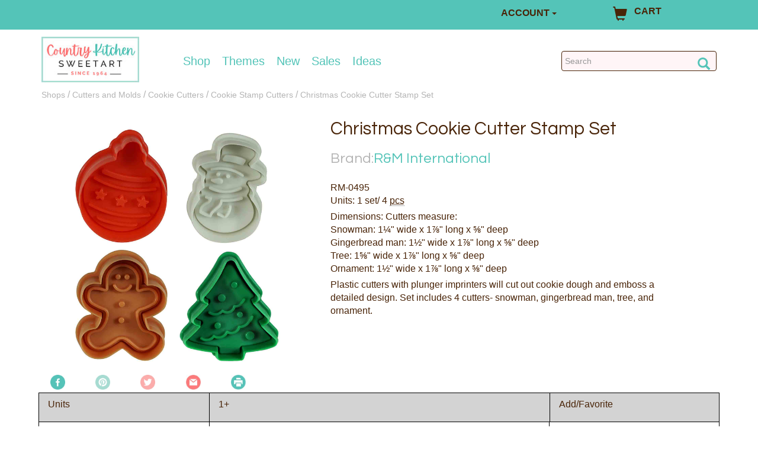

--- FILE ---
content_type: text/html; charset=utf-8
request_url: https://www.countrykitchensa.com/shop/cutters-molds/christmas-cookie-cutter-stamp-set/44/603/1867/643972/
body_size: 28328
content:

<!DOCTYPE html>
<html lang="en">
<head>
  <!-- Required meta tags -->
	<meta charset="utf-8" /><meta name="viewport" content="width=device-width, initial-scale=1.0" /><meta name="msvalidate.01" content="02D3A86E094C2FFF4B3D97A824F48DB7" />
	<script async defer crossorigin="anonymous" src="https://connect.facebook.net/en_US/sdk.js"></script>
	<meta property="og:image" content="/catalog/images/ps/rm-0495.jpg" />
	<meta property="og:url" content="https://www.countrykitchensa.com/shop/cutters-molds/christmas-cookie-cutter-stamp-set/44/603/1867/643972/" />
	<meta property="og:title" content="Christmas Cookie Cutter Stamp Set" />
	<meta property="og:type" content="product" />
	<link rel="stylesheet" media="print" title="Printer-Friendly Style" type="text/css" href="/print.css" />


	<script type="application/ld+json">
		{"@context": "https://schema.org/","@type": "Product",
					"name" : "Christmas Cookie Cutter Stamp Set",
					"image" : ["https://www.countrykitchensa.com/catalog/images//catalog/images/ps/rm-0495.jpg"],
					"description":"Christmas Cookie Cutter Stamp Set",
					"sku":"RM-0495","gtin": "768545004951","brand" : {"@type" : "Brand","name":"R\u0026M International"},"url":"https://www.countrykitchensa.com/shop/cutters-molds/christmas-cookie-cutter-stamp-set/44/603/2483/643972/","offers":{"url":"https://www.countrykitchensa.com/shop/cutters-molds/christmas-cookie-cutter-stamp-set/44/603/2483/643972/","priceCurrency": "USD","price": "10.75","@type":"Offer","itemCondition": "https://schema.org/NewCondition","availability": "https://schema.org/InStock"}}
	</script>


<!-- Google Tag Manager -->
<script>(function (w, d, s, l, i) {
    w[l] = w[l] || []; w[l].push({
        'gtm.start':
            new Date().getTime(), event: 'gtm.js'
    }); var f = d.getElementsByTagName(s)[0],
        j = d.createElement(s), dl = l != 'dataLayer' ? '&l=' + l : ''; j.async = true; j.src =
            'https://www.googletagmanager.com/gtm.js?id=' + i + dl; f.parentNode.insertBefore(j, f);
    })(window, document, 'script', 'dataLayer', 'GTM-P45N2QX');</script>
<!-- End Google Tag Manager -->
  
	
	<script src="https://ajax.googleapis.com/ajax/libs/jquery/3.6.0/jquery.min.js"></script>

    <link rel="stylesheet" href="/css/bootstrap.min.css" /><link rel="stylesheet" href="/css/countrykitchen.min.css?006" /><link rel="preload" href="/css/bigmenu.min.css" as="style" class="async-css" /><link rel="preload" href="/css/jquery.sidr.light.min.css" as="style" class="async-css" />

	<script>
		document.querySelectorAll('link[class="async-css"]').forEach(function (link) {
			link.rel = 'stylesheet';
		});
	</script>

  <noscript>
	  <link rel="stylesheet" href="/css/bigmenu.min.css" /><link rel="stylesheet" href="/css/jquery.sidr.light.min.css" />
  </noscript>


	<!-- This font is used by h1..h6 tags -->
  <link href="https://fonts.googleapis.com/css?family=Questrial" rel="stylesheet" /><link rel="publisher" href="https://plus.google.com/116076588838574460085" /><link rel="shortcut icon" href="/favicon.ico" /><title>
	Christmas Cookie Cutter Stamp Set | Country Kitchen SweetArt
</title>
	<script src="https://cdnjs.cloudflare.com/ajax/libs/popper.js/1.11.0/umd/popper.min.js" integrity="sha384-b/U6ypiBEHpOf/4+1nzFpr53nxSS+GLCkfwBdFNTxtclqqenISfwAzpKaMNFNmj4" crossorigin="anonymous"></script>
	<link rel="stylesheet" href="https://ajax.googleapis.com/ajax/libs/jqueryui/1.12.1/themes/smoothness/jquery-ui.min.css">
	<script src="https://ajax.googleapis.com/ajax/libs/jqueryui/1.12.1/jquery-ui.min.js"></script>
	<script src='/scripts/product.js'></script>

   
  <style>
    .dropdown-menu > li > a:hover {
      background-color: #54C4B8;
      text-decoration: underline;
    }
  </style>

<link rel="canonical" href="https://www.countrykitchensa.com/shop/cutters-molds/christmas-cookie-cutter-stamp-set/44/603/2483/643972/" /><meta name="description" content="Shop our huge selection of hundreds of affordable cookie cutters! We have every shape you can imagine for all special events &amp; occasions. RM-0495" /></head>
<body>
<!-- Google Tag Manager (noscript) -->
<noscript><iframe src="https://www.googletagmanager.com/ns.html?id=GTM-P45N2QX"
height="0" width="0" style="display:none;visibility:hidden"></iframe></noscript>
<!-- End Google Tag Manager (noscript) -->

  <!-- Start Site Masthead -->
  <div id="mastStrip" class="brandColor4Bg">
		
    <div class="container">
      <div class="headerrow row">
        
        <div class="col-xs-12 col-sm-6 col-md-8 text-center" style="margin-top:5px;">
					
          <div id="messageMast"></div>
        </div>

        <div class="col-xs-5 col-sm-6 col-md-2">
          <div class="dropdown">
            <button class="btn dropdown-toggle brandColor4Bg" type="button" data-toggle="dropdown" style="padding:0px;font-size:16px;"><b>ACCOUNT</b>
            <span class="caret"></span></button>
            <ul class="dropdown-menu brandColor4Bg">
              <li><a style="display:none;" id="acc_login" href="/account/login/">LOGIN</a></li>
              <li><a style="display:none;" id="acc_logout" href="/account/logout/">LOG OUT</a></li>
              <li><a style="display:none;" id="acc_manage" href="/account/manage/">MANAGE</a></li>
            </ul>
          </div>
        </div>
        <div id="cartWrap" class="clearfix col-xs-5 col-sm-6 col-md-2">
            <p><a href="/catalog/viewcart.aspx"><span class="glyphicon glyphicon-shopping-cart"></span><span style="padding-top:5px;">CART</span><sup id="cartId"></sup></a></p>
        </div>
				
      </div>

      </div>

  </div>

  <div id="mastWrap">
   <div class="container mast">
    <div class="headerrow row">

		<div id="hamburger" class="col-xs-3 col-sm-2 visible-xs-block visible-sm-block">
			<a id="mobile-menu" aria-label="Mobile Menu" class="menu-button" href="#sidr" title="Menu"><span class="glyphicon glyphicon-menu-hamburger"></span></a>
		</div>
		<div class="hidden-md hidden-lg">	
			<a href="/" style= "float: right;"><img src="/img/country-kitchen-logo1.jpg" alt="Country Kitchen Sweetart" itemscope itemtype="http://schema.org/Organization"></a>
		</div>
    </div>

<!-- mobile nav start -->
<div id="sidr" class="sidr right visible-xs-block visible-sm-block">
	<ul>
		<li>
			<a href="/">Home</a>
		</li>
		<li>
			<a href="/shops/">Shop</a>
		</li>
		<li>
			<a href="/shop/occasions/42/">Themes</a>
		</li>
		<li>
			<a href="/shop/brand-name/48/">Brand</a>
		</li>
		<li>
			<a href="/catalog/latest.aspx">New Items</a>
		</li>
		<li>
			<a href="/catalog/bargains.aspx">Sale</a>
		</li>
		<li>
			<a href="/idea/">Ideas &amp; Recipes</a>
		</li>
		<li>
			<a href="/customerservice/customerservice2.aspx">Customer Service</a>
		</li>
		<li>
			<a href="/account/manage/">My Account</a>
		</li>
	</ul>
</div>
<!-- mobile nav end  -->

<!-- desktop nav start -->
<div class="container">
	<div class="row">
			<div class="col-md-2 hidden-sm hidden-xs">	
				<a href="/"><img src="/img/country-kitchen-logo1.jpg" alt="Country Kitchen Sweetart" itemscope itemtype="http://schema.org/Organization"></a>
			</div>
			<nav class="navbar navbar-default col-md-7 hidden-sm hidden-xs">
				<ul id="mainMenu" class="nav navbar-nav">
					<li class="dropdown" id="dropdownCategoryHover">
						<a href="/shops/" class="dropdown-toggle dropdown-hover" data-toggle="dropdown" onclick="window.location.href='/shops/';">Shop</a>
						<ul class="dropdown-menu" id="dropdownCategory" style="display: none;">
							<li>
								<div class="row dropdown-common mainNav" id="mainNav">
									<ul class="col-sm-2 dropdown-box menuItemList" id="menuItemList" style="border-right:0px solid lightgrey;">
										<li><p class="list-menu-item" id="M1">Ingredients, Icing,<br>Flavor &amp; Colors</p></li>
										<li><p class="list-menu-item" id="M2">Sprinkles, Toppers<br>&amp; Decorations</p></li>
										<li><p class="list-menu-item" id="M3">Chocolate</p></li>
										<li><p class="list-menu-item" id="M4">Essentials</p></li>
										<li><p class="list-menu-item" id="M5">Bakeware</p></li>
										<li><p class="list-menu-item" id="M6">Cupcake Liners</p></li>
										<li><p class="list-menu-item" id="M7">Tools for Icing<br>&amp; Fondant</p></li>
										<li><p class="list-menu-item" id="M8">Cutters &amp; Molds</p></li>    
										<li><p class="list-menu-item" id="M9">Assembly &amp; Display</p></li>
										<li><p class="list-menu-item" id="M10">Packaging</p></li>
										<li><p class="list-menu-item" id="M11">Gifts & Apparel</p></li>
										<li><p class="list-menu-item" id="M12">Brands</p></li>
										<li><p class="list-menu-item" id="M18">Wholesale &amp; Bulk</p></li>
									</ul>
									<div id ="menuDisplayDivCategory" class="col-sm-10" style="height:570px;">
											<!-- New THing -->
											<a id="BigMenuDisplayLink" href="/shop/ingredients-icing-colors-flavors/gel-food-color/46/535/1053/">
												<img id="BigMenuDisplayImg" alt="Chefmaster" 
													srcset="/images/menu-main.jpg 1500w, /images/black-small.jpg 991w" sizes="100%"
													src="/images/menu-main.jpg" 
													style="height:98%;width:100%;padding-top:1%;" />
											</a>
									</div>
									<div class="list-group" id="SM1" style="display: none;">
										<ul class="col-sm-3">
											<li class="sub-menu-item" id="SS1">
												<a href="/shop/ingredients-icing-colors-flavors/candy-centers-crunches-caramel-fillings/46/587/">Candy Centers, Crunches, &amp; Fillings </a>

												<div class="sub-list-group" id="SSM1">
													<ul>
														<li class="list-item">
															<a href="/shop/ingredients-icing-colors-flavors/candy-centers/46/587/506/">Candy Centers</a>
														</li>
														<li class="list-item">
															<a href="/shop/ingredients-icing-colors-flavors/candy-crunches-bars-bits/46/587/508/">Candy Crunches, Bars & Bits</a>
														</li>
														<li class="list-item">
															<a href="/shop/ingredients-icing-colors-flavors/caramel/46/587/1136/">Caramel</a>
														</li>
														<li class="list-item">
															<a href="/shop/ingredients-icing-colors-flavors/coconut/46/587/1421/">Coconut</a>
														</li>
														<li class="list-item">
															<a href="/shop/ingredients-icing-colors-flavors/dry-fondant/46/587/521/">Dry Fondant</a>
														</li>
														<li class="list-item">
															<a href="/shop/ingredients-icing-colors-flavors/pastry-fillings/46/587/798/">Pastry Fillings</a>
														</li>
													</ul>
												</div>
											</li>
											<li class="sub-menu-item" id="SS2">
												<a href="/shop/ingredients-icing-colors-flavors/flavorings-extracts-emulsions/46/589/">Flavorings, Extracts, &amp; Emulsions</a>

												<div class="sub-list-group" id="SSM2">
													<ul>
														<li class="list-item">
															<a href="/shop/ingredients-icing-colors-flavors/flavoring-emulsions/46/589/1589/">Emulsions</a>
														</li>
														<li class="list-item">
															<a href="/shop/ingredients-icing-colors-flavors/flavoring-extracts/46/589/1056/">Flavorings & Extracts</a>
														</li>
														<li class="list-item">
															<a href="/shop/ingredients-icing-colors-flavors/flavor-enhancers/46/589/2224/">Flavor Enhancers</a>
														</li>
														<li class="list-item">
															<a href="/shop/ingredients-icing-colors-flavors/flavoring-syrups/46/589/2523/">Flavoring Syrups</a>
														</li>
														<li class="list-item">
															<a href="/shop/ingredients-icing-colors-flavors/pure-vanilla/46/589/1813/">Pure Vanilla</a>
														</li>
														<li class="list-item">
															<a href="/shop/ingredients-icing-colors-flavors/super-strengthconcentrated-flavorings/46/589/1055/">Super-strength Flavors & Oils</a>
														</li>
													</ul>
												</div>
											</li>
											<li class="sub-menu-item" id="SS3">
												<a href="/shop/ingredients-icing-colors-flavors/icing/46/532/">Icing & Fondant</a>
												<div class="sub-list-group" id="SSM3">
													<ul>
														<li class="list-item">
															<a href="/shop/ingredients-icing-colors-flavors/buttercream-icing/46/532/1013/">Buttercream</a>
														</li>
														<li class="list-item">
															<a href="/shop/ingredients-icing-colors-flavors/gum-paste/46/532/2269/">Gum Paste</a>
														</li>
														<li class="list-item">
															<a href="/shop/ingredients-icing-colors-flavors/marzipan/46/532/776/">Marzipan</a>
														</li>
														<li class="list-item">
															<a href="/shop/ingredients-icing-colors-flavors/miscellaneous-icings/46/532/1016/">Miscellaneous Icings</a>
														</li>
														<li class="list-item">
															<a href="/shop/ingredients-icing-colors-flavors/rolled-fondant/46/532/1015/">Rolled Fondant</a>
														</li>
														<li class="list-item">
															<a href="/shop/ingredients-icing-colors-flavors/royal-icing/46/532/1014/">Royal Icing</a>
														</li>
													</ul>
												</div>
											</li>
										</ul>
										<ul class="col-sm-3">
											<li class="sub-menu-item" id="SS4">
												<a href="/shop/ingredients-icing-colors-flavors/miscellaneous-ingredients/46/593/">Miscellaneous Ingredients</a>
												<div class="sub-list-group" id="SSM4">
													<ul>
														<li class="list-item">
															<a href="/shop/ingredients-icing-colors-flavors/gelatin-sheets/46/593/1155/">Gelatin</a>
														</li>
														<li class="list-item">
															<a href="/shop/ingredients-icing-colors-flavors/gums-tylose/46/593/528/">Gums & Tylose</a>
														</li>
														<li class="list-item">
															<a href="/shop/ingredients-icing-colors-flavors/high-ratio-shortening/46/593/1069/">Hi Ratio Shortening</a>
														</li>
														<li class="list-item">
															<a href="/shop/ingredients-icing-colors-flavors/icing-fruits-compound-flavors/46/593/799/">Icing Fruits & Compound Flavors</a>
														</li>
														<li class="list-item">
															<a href="/shop/ingredients-icing-colors-flavors/icing-sugars-invert-sugar-glucose/46/593/784/">Sugars & Glucose</a>
														</li>
														<li class="list-item">
															<a href="/shop/ingredients-icing-colors-flavors/isomalt-hard-candy-mix/46/593/786/">Isomalt & Hard Candy</a>
														</li>
														<li class="list-item">
															<a href="/shop/ingredients-icing-colors-flavors/meringue-powder/46/593/2270/">Meringue Powder & Dried Egg Whites</a>
														</li>
														<li class="list-item">
															<a href="/shop/ingredients-icing-colors-flavors/nuts-nut-pastes/46/593/800/">Nuts & Nut Pastes</a>
														</li>
														<li class="list-item">
															<a href="/shop/ingredients-icing-colors-flavors/paramount-crystals-cocoa-butter/46/593/794/">Paramount Crystals & Cocoa Butter</a>
														</li>
														<li class="list-item">
															<a href="/shop/ingredients-icing-colors-flavors/piping-gel/46/593/555/">Piping Gel</a>
														</li>
														<li class="list-item">
															<a href="/shop/ingredients-icing-colors-flavors/premium-cake-mix/46/593/1761/">Premium Cake Mix</a>
														</li>
														<li class="list-item">
															<a href="/shop/ingredients-icing-colors-flavors/miscellaneous-food-items/46/593/1118/">Miscellaneous Food Items</a>
														</li>
													</ul>
												</div>
											</li>
											<li class="sub-menu-item" id="SS5">
												<a href="/shop/ingredients-icing-colors-flavors/gourmet-specialty-food/46/638/">Gourmet & Specialty<br>Foods</a>

												<div class="sub-list-group" id="SSM5">
													<ul>
														<li class="list-item"><a href="/shop/ingredients-icing-colors-flavors/cheeseball-mixes/46/638/1751/">Cheeseball Mixes</a></li>
														<li class="list-item"><a href="/shop/ingredients-icing-colors-flavors/desserts-baking-mixes/46/638/1651/">Desserts and Baking Mixes</a></li>
														<li class="list-item"><a href="/shop/ingredients-icing-colors-flavors/drink-mixes/46/638/1753/">Drink Mixes</a></li>
														<li class="list-item"><a href="/shop/ingredients-icing-colors-flavors/premade-gingerbread-house-kits-cookie/46/638/557/">Gingerbread Houses & Cookie Kits</a></li>
														<li class="list-item"><a href="/shop/ingredients-icing-colors-flavors/jams-dessert-sauces/46/638/2551/">Jams and Dessert Sauces</a></li>
														<li class="list-item"><a href="/shop/ingredients-icing-colors-flavors/novelties-treats/46/638/2474/">Novelties and Treats</a></li>
														<li class="list-item"><a href="/shop/ingredients-icing-colors-flavors/popcorn/46/638/1650/">Popcorn</a></li>
														<li class="list-item"><a href="/shop/ingredients-icing-colors-flavors/savory-mixes-specialty-foods/46/638/1672/">Savory Mixes & Specialty Foods</a></li>
													</ul>
												</div>
											</li>
										</ul>
										<ul class="col-sm-2">
											<li class="sub-menu-item" id="SS7">
												<a href="/shop/ingredients-icing-colors-flavors/food-color/46/535/">Color </a>
												<div class="sub-list-group" id="SSM7">
													<ul>
														<li class="list-item"><a href="/shop/ingredients-icing-colors-flavors/airbrush-liquid-food-color/46/535/1860/">Airbrush Color</a></li>
														<li class="list-item"><a href="/shop/ingredients-icing-colors-flavors/food-color-paints/46/535/1811/">Edible Paint</a></li>
														<li class="list-item"><a href="/shop/ingredients-icing-colors-flavors/food-pens-markers/46/535/1210/">Food Color Markers</a></li>
														<li class="list-item"><a href="/shop/ingredients-icing-colors-flavors/gel-food-color/46/535/1053/">Gel Color</a></li>
														<li class="list-item"><a href="/shop/ingredients-icing-colors-flavors/liquid-food-color/46/535/2486/">Liquid Color</a></li>
														<li class="list-item"><a href="/shop/ingredients-icing-colors-flavors/oil-based-food-color/46/535/1422/">Oil-Based Color</a></li>
														<li class="list-item"><a href="/shop/ingredients-icing-colors-flavors/powdered-food-color/46/535/1716/">Powdered Color</a></li>
														<li class="list-item"><a href="/shop/ingredients-icing-colors-flavors/aerosol-spray-food-color/46/535/1290/">Spray Color</a></li>
													</ul>
												</div>
											</li>
											<li class="sub-menu-item" id="SS6">
												<a href="/shop/ingredients-icing-colors-flavors/dusting-powders/46/752/">Dusting Powders</a>
												<div class="sub-list-group" id="SSM6">
													<ul>
														<li class="list-item">
															<a href="/shop/ingredients-icing-colors-flavors/fda-approved-dusting-powders/46/752/2082/">FDA Approved</a>
														</li>
														<li class="list-item">
															<a href="/shop/ingredients-icing-colors-flavors/non-toxic-dusting-powders/46/752/2330/">Non-Toxic</a>
														</li>
														<li class="list-item">
															<a href="/shop/ingredients-icing-colors-flavors/decorative-use-only-dusting-powders/46/752/1105/">Decorative Use Only</a>
														</li>
													</ul>
												</div>
											</li>
										</ul>
										<ul class="col-sm-2">
											<li class="list-item">
												<img class="sideBanner" id="CategorySideImage1" 
													srcset="/images/menu-ingredients.jpg 1500w, /images/black-small.jpg 991w" sizes="100%"
													src="/images/menu-ingredients.jpg" alt="Sugar Flowers">
											</li>
										</ul>
										<div class="clearfix"></div>
									</div>
									<div class="list-group" id="SM2" style="display: none;">
										<ul class="col-sm-4">
											<li class="sub-menu-item" id="SS35">
												<a href="/shop/sprinkles-decorations-toppers/edible-lay-on-decorations/50/751/">Edible Lay-On Decorations</a>
												<div class="sub-list-group" id="SSM35">
													<ul>
														<li class="list-item"><a href="/shop/sprinkles-decorations-toppers/candy-decorations/50/751/1516/">Candy Decorations</a></li>
														<li class="list-item"><a href="/shop/sprinkles-decorations-toppers/flowerleaf-layon-decorations/50/751/2329/">Flower/Leaf Lay-ons</a></li>
														<li class="list-item"><a href="/shop/sprinkles-decorations-toppers/icing-eyes-candy-eyeballs/50/751/1526/">Icing Eyes</a></li>
														<li class="list-item"><a href="/shop/sprinkles-decorations-toppers/themeoccasion-layon-decorations/50/751/1518/">Theme/Occasion Lay-Ons</a></li>        
													</ul>
												</div>
											</li>
											<li class="sub-menu-item" id="SS38">
												<a href="/shop/sprinkles-decorations-toppers/edible-images-chocolate-transfers/50/749/">Edible Sheets, Strips, Cake Lace &amp; Chocolate Transfers</a>

												<div class="sub-list-group" id="SSM38">
													<ul>
														<li class="list-item"><a href="/shop/sprinkles-decorations-toppers/chocolate-transfer-sheets/50/749/1544/">Chocolate Transfer Sheets</a></li>
														<li class="list-item"><a href="/shop/sprinkles-decorations-toppers/wafer-paper-blank-printable-frosting/50/749/1057/">Wafer Paper & Blank Frosting Sheets</a></li>        
													</ul>
												</div>
											</li>
										</ul>
										<ul class="col-sm-4">
											<li class="sub-menu-item" id="SS36">
												<a href="/shop/sprinkles-decorations-toppers/toppers-accents/50/769/">Toppers &amp; Accents</a>
												<div class="sub-list-group" id="SSM36">
													<ul>
														<li class="list-item"><a href="/shop/sprinkles-decorations-toppers/birthday-shape-candles/50/769/2286/">Birthday & Shape Candles</a></li>
														<li class="list-item"><a href="/shop/sprinkles-decorations-toppers/number-candles-sparkler-candles/50/769/2285/">Number & Letter Candles</a></li>
														<li class="list-item"><a href="/shop/sprinkles-decorations-toppers/pearl-strands-food-safe-ribbon/50/769/2272/">Food Safe Ribbon</a></li>
														<li class="list-item"><a href="/shop/sprinkles-decorations-toppers/gum-paste-fondant-flowers-accents/50/769/1661/">Gum Paste & Fondant Flowers & Accents</a></li>
														<li class="list-item"><a href="/shop/sprinkles-decorations-toppers/toppers-rings-picks/50/769/765/">Toppers, Rings, & Picks</a></li>        
													</ul>
												</div>
											</li>
											<li class="sub-menu-item" id="SS37">
												<a href="/shop/sprinkles-decorations-toppers/sugars-sprinkles-edible-glitters-dragees/50/624/">Sugars, Sprinkles, Glitters<br>&amp; Dragees</a>

												<div class="sub-list-group" id="SSM37">
													<ul>
														<li class="list-item"><a href="/shop/sprinkles-decorations-toppers/chocolate-sprinkles-decorations/50/624/2291/">Chocolate Sprinkles & Decorations</a></li>
														<li class="list-item"><a href="/shop/sprinkles-decorations-toppers/sprinkles-confetti/50/624/2206/">Confetti & Shaped Sprinkles</a></li>
														<li class="list-item"><a href="/shop/sprinkles-decorations-toppers/sanding-sugar-coarse-sugar/50/624/1534/">Decorating Sugars</a></li>
														<li class="list-item"><a href="/shop/sprinkles-decorations-toppers/edible-glitter/50/624/1521/">Edible Glitter</a></li>
														<li class="list-item"><a href="/shop/sprinkles-decorations-toppers/edible-sugar-pearls-dragees-candy-beads/50/624/1678/">Edible Pearls & Dragees</a></li>
														<li class="list-item"><a href="/shop/sprinkles-decorations-toppers/flavored-sugars/50/624/2432/">Flavored Sugars</a></li>
														<li class="list-item"><a href="/shop/sprinkles-decorations-toppers/jimmies/50/624/1528/">Jimmies</a></li>
														<li class="list-item"><a href="/shop/sprinkles-decorations-toppers/nonpareils/50/624/2505/">Nonpareils</a></li>
														<li class="list-item"><a href="/shop/sprinkles-decorations-toppers/non-edible-dragees/50/624/1876/">Non-Edible Dragees</a></li>
														<li class="list-item"><a href="/shop/sprinkles-decorations-toppers/non-edible-glitters/50/624/1581/">Non-Edible Non-Edible Glitters</a></li>
														<li class="list-item"><a href="/shop/sprinkles-decorations-toppers/sprinkle-mixes/50/624/2385/">Sprinkle Mixes</a></li>
													</ul>
												</div>
											</li>
										</ul>
										<ul class="col-sm-2" style="overflow:visible;">
											<li class="list-item" style="overflow:visible;">
												<img class="sideBanner" id="CategorySideImage2" 
													srcset="/images/sprinkles.jpg 1500w, /images/black-small.jpg 991w" sizes="100%"
													src="/images/sprinkles.jpg" style="overflow:visible;" alt="Sprinkles">
											</li>
										</ul>
										<div class="clearfix"></div>
									</div>
									<div class="list-group" id="SM3" style="display: none;">
										<ul class="col-sm-4">
											<li class="sub-menu-item" id="SS8">
												<a href="/shop/chocolate/chocolate-candy-coating/49/588/">Chocolate Type</a>
												<div class="sub-list-group" id="SSM8">
													<ul>
														<li class="list-item">
															<a href="/shop/chocolate/baking-chips/49/588/569/">Baking Chips</a>
														</li>
														<li class="list-item">
															<a href="/shop/chocolate/chocolate-wafers-candy-melts/49/588/564/">Candy Coating</a>
														</li>
														<li class="list-item">
															<a href="/shop/chocolate/candy-writers/49/588/571/">Candy Writers</a>
														</li>
														<li class="list-item">
															<a href="/shop/chocolate/cocoa-powder-nibs/49/588/2271/">Cocoa Powder & Nibs</a>
														</li>
														<li class="list-item">
															<a href="/shop/chocolate/fountain-chocolate/49/588/1502/">Fountain Chocolate</a>
														</li>
														<li class="list-item">
															<a href="/shop/chocolate/real-chocolate-chocolate-with-cocoa/49/588/563/">Real Chocolate</a>
														</li>
														<li class="list-item">
															<a href="/shop/chocolate/sugar-free-chocolate-candy-coating/49/588/570/">Sugar-Free</a>
														</li>
													</ul>
												</div>
											</li>
										</ul>
										<ul class="col-sm-6">
											<li class="list-item">
												<img class="sideBanner" id="CategorySideImage3" 
													srcset="/images/menu-chocolate.jpg 1500w, /images/black-small.jpg 991w" sizes="100%"
													src="/images/menu-chocolate.jpg" style="overflow:visible;" alt="Strawberries dipped in chocolate">
											</li>
										</ul>
										<div class="clearfix"></div>
									</div>
									<div class="list-group" id="SM4" style="display: none;">
										<ul class="col-sm-3">
											<li class="sub-menu-item" id="SS9">
												<a href="/shop/essentials/candy-chocolate-tools-gadgets/40/582/">Candy Making Tools</a>
												<div class="sub-list-group" id="SSM9">
													<ul>
														<li class="list-item">
															<a href="/shop/icing-fondant-tools/brushes-paint-water-tray/38/755/161/">Brushes & Paint Trays</a>
														</li>
														<li class="list-item">
															<a href="/shop/essentials/dipping-tools/40/582/616/">Dipping Tools</a>
														</li>
														<li class="list-item">
															<a href="/shop/essentials/chocolate-melting-pots-double-boilers/40/582/1011/">Double Boilers & Melting Pots</a>
														</li>
														<li class="list-item">
															<a href="/shop/essentials/funnels-droppers/40/582/1852/">Funnels & Droppers</a>
														</li>
														<li class="list-item">
															<a href="/shop/essentials/skewers-toothpicks/40/582/1157/">Skewers & Toothpicks</a>
														</li>
														<li class="list-item">
															<a href="/shop/essentials/squeeze-bottles/40/582/614/">Squeeze Bottles</a>
														</li>
														<li class="list-item">
															<a href="/shop/essentials/miscellaneous-candy-tools/40/582/617/">Miscellaneous Candy Tools</a>
														</li>
													</ul>
												</div>
											</li>
											<li class="sub-menu-item" id="SS10">
												<a href="/shop/essentials/pie-pastry-tools/40/607/">Pie &amp; Pastry Tools </a>
												<div class="sub-list-group" id="SSM10">
													<ul>
														<li class="list-item">
															<a href="/shop/essentials/miscellaneous-pie-pastry-tools/40/607/855/">Pie & Pastry Tools</a>
														</li>
														<li class="list-item">
															<a href="/shop/essentials/pie-shields-weights-dividers/40/607/2275/">Pie Shields, Weights & Dividers</a>
														</li>
														<li class="list-item">
															<a href="/shop/essentials/rolling-pins-accessories/40/607/1442/">Rolling Pins & Accessories</a>
														</li>
													</ul>
												</div>
											</li>
											<li class="sub-menu-item" id="SS11">
												<a href="/shop/essentials/baking-tools/40/771/">General Baking Tools </a>
												<div class="sub-list-group" id="SSM11">
													<ul>
														<li class="list-item">
															<a href="/shop/essentials/baking-mats-silicone-mats/40/771/1354/">Silicone Mats</a>
														</li>
														<li class="list-item">
															<a href="/shop/essentials/cooling-racks/40/771/184/">Cooling Racks</a>
														</li>
														<li class="list-item">
															<a href="/shop/essentials/baking-parchment-paper/40/771/813/">Parchment Paper</a>
														</li>
														<li class="list-item">
															<a href="/shop/essentials/pan-grease-release-agents/40/771/793/">Pan Grease</a>
														</li>
													</ul>
												</div>
											</li>
										</ul>
										<ul class="col-sm-3">
											<li class="sub-menu-item" id="SS12">
												<a href="/shop/essentials/kitchen-tools-gadgets/40/542/">Kitchen Tools &amp; Gadgets </a>

												<div class="sub-list-group" id="SSM12">
													<ul>
														<li class="list-item">
															<a href="/shop/essentials/bench-bowl-scrapers/40/542/169/">Bench & Bowl Scrapers</a>
														</li>
														<li class="list-item">
															<a href="/shop/essentials/bread-making-tools/40/542/2517/">Bread Making Tools</a>
														</li>
														<li class="list-item">
															<a href="/shop/essentials/knivesslicerspeelers/40/542/1355/">Cutters, Graters & Peelers</a>
														</li>
														<li class="list-item">
															<a href="/shop/essentials/measuring-cups-spoons-scales/40/542/174/">Measuring Tools</a>
														</li>
														<li class="list-item">
															<a href="/shop/essentials/shakers-sifters/40/542/168/">Shakers & Sifters</a>
														</li>
														<li class="list-item">
															<a href="/shop/essentials/spatulas/40/542/166/">Spatulas</a>
														</li>
														<li class="list-item">
															<a href="/shop/essentials/thermometers-timers/40/542/609/">Thermometers & Timers</a>
														</li>
														<li class="list-item">
															<a href="/shop/essentials/utensils-general/40/542/164/">Miscellaneous Utensils</a>
														</li>
													</ul>
												</div>
											</li>
											<li class="sub-menu-item" id="SS13">
												<a href="/shop/essentials/cake-baking-tools/40/530/">Cake Baking Tools </a>
												<div class="sub-list-group" id="SSM13">
													<ul>
														<li class="list-item">
															<a href="/shop/essentials/cake-lifters-levelers/40/530/159/">Cake Lifters & Levelers</a>
														</li>
														<li class="list-item">
															<a href="/shop/essentials/cake-testers-heating-cores-insulating/40/530/158/">Cake Testers, Heating Cores & Insulating Strips</a>
														</li>
														<li class="list-item">
															<a href="/shop/essentials/cupcake-corers/40/530/2274/">Cupcake Corers</a>
														</li>
														<li class="list-item">
															<a href="/shop/essentials/servers/40/530/1318/">Servers</a>
														</li>
														<li class="list-item">
															<a href="/shop/essentials/turntables/40/530/162/">Turntables</a>
														</li>
														<li class="list-item">
															<a href="/shop/essentials/miscellaneous-baking-tools/40/530/1339/">Miscellaneous Baking Tools</a>
														</li>
													</ul>
												</div>
											</li>
										</ul>
										<ul class="col-sm-2">
											<li class="sub-menu-item" id="SS15">
												<a href="/shop/essentials/cookie-tools/40/772/">Cookie Tools </a>
												<div class="sub-list-group" id="SSM15">
													<ul>
														<li class="list-item">
															<a href="/shop/essentials/cookie-presses/40/772/293/">Cookie Presses</a>
														</li>
														<li class="list-item">
															<a href="/shop/essentials/cookie-scoops/40/772/1369/">Cookie Scoops</a>
														</li>
														<li class="list-item">
															<a href="/shop/essentials/rosette-molds-accessories/40/772/1220/">Rosette Molds & <br />Accessories</a>
														</li>
														<li class="list-item">
															<a href="/shop/essentials/cookie-molds/40/772/2419/">Cookie Molds</a>
														</li>
														<li class="list-item">
															<a href="/shop/essentials/cookie-stamps/40/772/1857/">Cookie Stamps</a>
														</li>
													</ul>
												</div>
											</li>
										<li class="sub-menu-item" id="SS69">
												<a href="/shop/essentials/hot-cocoa/40/841/">Hot Cocoa</a>
												<div class="sub-list-group" id="SSM69">
													<ul>
														<li class="list-item">
															<a href="/shop/essentials/hot-cocoa-bomb-ingredients/40/841/2475/">Ingredients</a>
														</li>
														<li class="list-item">
															<a href="/shop/essentials/hot-cocoa-bomb-molds/40/841/2476/">Hot Cocoa Bomb Molds</a>
														</li>
														<li class="list-item">
															<a href="/shop/essentials/hot-cocoa-bomb-packaging/40/841/2477/">Packaging</a>
														</li>
														<li class="list-item">
															<a href="/shop/essentials/hot-cocoa-novelties/40/841/2478/">Novelties</a>
														</li>
													</ul>
												</div>
											</li>								   								
											<li class="sub-menu-item" id="SS50">
												<a href="/shop/essentials/hosting-supplies/40/864/">Hosting Supplies</a>
												<div class="sub-list-group" id="SSM56"></div>
											</li>
											<li class="sub-menu-item" id="SS14">
												<a href="/shop/essentials/disposable-gloves-hair-nets-aprons/40/547/173/">Food Safety Supplies</a>
												<div class="sub-list-group" id="SSM14"></div>
											</li>
											<li class="sub-menu-item" id="SS78">
												<a href="/shop/instructional/books-dvds/54/528/426/">Books</a>
											</li>							    
										</ul>
										<ul class="col-sm-2">
											<li class="list-item">
												<img class="sideBanner" id="CategorySideImage4" 
													srcset="/images/menu-essentials.jpg 1500w, /images/black-small.jpg 991w" sizes="100%"
													src="/images/menu-essentials.jpg" style="overflow:visible;" alt="Cake decorating essentials">
											</li>
										</ul>
										<div class="clearfix"></div>
									</div>
									<div class="list-group" id="SM5" style="display: none;">
										<ul class="col-sm-4">
											<li class="sub-menu-item" id="SS17">
												<a href="/shop/bakeware/cake-bakeware/52/536/">Cake Bakeware </a>
												<div class="sub-list-group" id="SSM17">
													<ul>
														<li class="list-item">
															<a href="/shop/bakeware/round-cake-pans/52/536/984/">Round</a>
														</li>
														<li class="list-item">
															<a href="/shop/bakeware/sheet-rectangle-cake-pans/52/536/2388/">Sheet Cake (Rectangle)</a>
														</li>
														<li class="list-item">
															<a href="/shop/bakeware/square-cake-pans/52/536/2387/">Square </a>
														</li>
														<li class="list-item">
															<a href="/shop/bakeware/muffin-cupcake-pans/52/536/1605/">Muffin (Cupcake)</a>
														</li>
														<li class="list-item">
															<a href="/shop/bakeware/occasion-cake-pans/52/536/982/">Shaped </a>
														</li>
														<li class="list-item">
															<a href="/shop/bakeware/angel-food-cake-pans/52/536/1573/">Angel Food Pans</a>
														</li>
														<li class="list-item">
															<a href="/shop/bakeware/bundt-cake-pans/52/536/1279/">Bundt</a>
														</li>
														<li class="list-item">
															<a href="/shop/bakeware/cheesecake-cake-pans/52/536/992/">Cheesecake (Springform)</a>
														</li>
											    

													</ul>
												</div>
											</li>
											<li class="sub-menu-item" id="SS18">
												<a href="/shop/bakeware/bread-bakeware/52/548/">Bread Bakeware </a>
												<div class="sub-list-group" id="SSM18">
													<ul>
														<li class="list-item">
															<a href="/shop/bakeware/bread-loaf-pans/52/548/279/">Bread & Loaf Pans</a>
														</li>
													</ul>
												</div>
											</li>
											<li class="sub-menu-item" id="SS21">
												<a href="/shop/bakeware/dessert-bakeware/52/631/">Dessert Bakeware </a>
												<div class="sub-list-group" id="SSM21">
													<ul>
														<li class="list-item">
															<a href="/shop/bakeware/brownie-pans/52/631/2278/">Brownie Pans</a>
														</li>
														<li class="list-item">
															<a href="/shop/bakeware/macaron-bakeware/52/631/2280/">Macaron Bakeware</a>
														</li>
														<li class="list-item">
															<a href="/shop/bakeware/miscellaneous-bakeware/52/631/1643/">Miscellaneous Bakeware</a>
														</li>
														<li class="list-item">
															<a href="/shop/bakeware/ramekins-souffl-bakeware/52/631/1647/">Ramekins & Souffle Bakeware</a>
														</li>
														<li class="list-item">
															<a href="/shop/bakeware/dessert-bakeware/52/631/">Whoopie Pie Pans</a>
														</li>
													</ul>
												</div>
											</li>
										</ul>
										<ul class="col-sm-4">
											<li class="sub-menu-item" id="SS19">
												<a href="/shop/bakeware/pie-tart-quiche-bakeware/52/546/">
													Pie, Tart &amp; Quiche
													<br>Bakeware </a>
												<div class="sub-list-group" id="SSM19">
													<ul>
														<li class="list-item">
															<a href="/shop/bakeware/pie-pans/52/546/867/">Pie Pans</a>
														</li>
														<li class="list-item">
															<a href="/shop/bakeware/tart-quiche-pans/52/546/1408/">Tart & Quiche Pans</a>
														</li>
													</ul>
												</div>
											</li>
											<li class="sub-menu-item" id="SS20">
												<a href="/shop/bakeware/cookie-bakeware/52/605/">Cookie Bakeware</a>
												<div class="sub-list-group" id="SSM20">
													<ul>
															<li class="list-item"><a href="/shop/bakeware/cookie-sheets/52/605/320/">Cookie Sheets</a></li>
															<li class="list-item"><a href="/shop/bakeware/cookie-treat-pans/52/605/977/">Cookie Treat Pans</a></li>
															<li class="list-item"><a href="/shop/bakeware/jelly-roll-pans/52/605/988/">Jelly Roll Pans</a></li>
															<li class="list-item"><a href="/shop/bakeware/miscellaneous-cookie-pans/52/605/1644/">Miscellaneous Cookie Pans</a></li>
															<li class="list-item"><a href="/shop/bakeware/shortbread-cookie-pans/52/605/1292/">Shortbread Cookie Pans</a></li>
													</ul>
												</div>
											</li>
										</ul>
										<ul class="col-sm-2">
											<li class="list-item">
												<img class="sideBanner" id="CategorySideImage5" 
													srcset="/images/menu-bakeware.jpg 1500w, /images/black-small.jpg 991w" sizes="100%"
													src="/images/menu-bakeware.jpg" alt="donuts">
											</li>
										</ul>
										<div class="clearfix"></div>
									</div>
									<div class="list-group" id="SM6" style="display: none;">
										<ul class="col-sm-4">
											<li class="sub-menu-item" id="SS22">
												<a href="/shop/cupcake-papers-wraps/cupcake-papers-baking-cups/51/629/">Cupcake Liners</a>
												<div class="sub-list-group" id="SSM22">
													<ul>
														<li class="list-item"><a href="/shop/cupcake-papers-wraps/baking-cups/51/629/2585/">Baking Cups</a></li>
														<li class="list-item"><a href="/shop/cupcake-papers-wraps/mini-cupcake-liners-papers-baking-cups/51/629/1603/">Mini Cupcake Liners</a></li>
														<li class="list-item"><a href="/shop/cupcake-papers-wraps/standard-cupcake-liners-papers-baking/51/629/1602/">Standard Cupcake Liners</a></li>
														<li class="list-item"><a href="/shop/cupcake-papers-wraps/jumbolarge-cupcake-liners-papers-baking/51/629/1604/">Jumbo Cupcake Liners</a></li>
														<li class="list-item"><a href="/shop/cupcake-papers-wraps/cupcake-kits/51/629/2416/">Cupcake Liner Kits</a></li>
													</ul>
												</div>
											</li>
										</ul>
										<ul class="col-sm-6">
											<li class="list-item">
												<img class="sideBanner" id="CategorySideImage6" 
													srcset="/images/menu-cupcake-liners.jpg 1500w, /images/black-small.jpg 991w" sizes="100%"
													src="/images/menu-cupcake-liners.jpg" alt="Cupcake Liners">
											</li>
										</ul>
										<div class="clearfix"></div>
									</div>
									<div class="list-group" id="SM7" style="display: none;">
										<ul class="col-sm-4">
											<li class="sub-menu-item" id="SS26">
												<a href="/shop/icing-fondant-tools/texture-mats-stencils-imprinters/38/527/">Texture Mats, Stencils, &amp; Imprinters</a>
												<div class="sub-list-group" id="SSM26">
													<ul>
															<li class="list-item"><a href="/shop/icing-fondant-tools/cake-combs/38/527/163/">Cake Combs</a></li>
															<li class="list-item"><a href="/shop/icing-fondant-tools/cake-imprinters/38/527/156/">Cake Imprinters</a></li>
															<li class="list-item"><a href="/shop/icing-fondant-tools/stencils-stencil-accessories/38/527/155/">Stencils</a></li>
															<li class="list-item"><a href="/shop/icing-fondant-tools/icing-templates/38/527/2343/">Icing Pattern Sheets</a></li>
															<li class="list-item"><a href="/shop/icing-fondant-tools/sprinkle-stencils/38/527/2548/">Sprinkle Stencils</a></li>
															<li class="list-item"><a href="/shop/icing-fondant-tools/impression-mats-texture-sheets/38/527/1327/">Texture Mats</a></li>
													</ul>
												</div>
											</li>
											<li class="sub-menu-item" id="SS27">
												<a href="/shop/icing-fondant-tools/miscellaneous-decorating-tools/38/755/">Miscellaneous Decorating Tools</a>
												<div class="sub-list-group" id="SSM27">
													<ul>
															<li class="list-item"><a href="/shop/icing-fondant-tools/brushes-paint-water-tray/38/755/161/">Brushes & Paint Trays</a></li>
															<li class="list-item"><a href="/shop/icing-fondant-tools/cake-dividers-garland-markers/38/755/154/">Cake Dividers & Garland Markers</a></li>
															<li class="list-item"><a href="/shop/icing-fondant-tools/cake-stamps-supplies/38/755/1849/">Cake Stamps</a></li>
															<li class="list-item"><a href="/shop/icing-fondant-tools/flower-forms-cel-pads/38/755/212/">Flower Forms & Foam Pads</a></li>
															<li class="list-item"><a href="/shop/icing-fondant-tools/miscellaneous-decorating-tools/38/755/">Gelatin Supplies</a></li>
															<li class="list-item"><a href="/shop/icing-fondant-tools/stamens-floral-wire-tape-accessories/38/755/205/">Stamens, Wire, & Flower Parts</a></li>
													</ul>
												</div>
											</li>
											<li class="sub-menu-item" id="SS28">
												<a href="/shop/icing-fondant-tools/icing-spatulas-smoothers/38/529/">Icing Spatulas &amp;<br>Smoothers</a>
												<div class="sub-list-group" id="SSM28">
													<ul>
														<li class="list-item"><a href="/shop/icing-fondant-tools/icing-smoothers/38/529/2234/">Icing Smoothers</a></li>
														<li class="list-item"><a href="/shop/icing-fondant-tools/icing-spatulas/38/529/1162/">Icing Spatulas</a></li>
													</ul>
												</div>
											</li>
										</ul>
										<ul class="col-sm-4">
											<li class="sub-menu-item" id="SS24">
												<a href="/shop/icing-fondant-tools/airbrush-equipment-projectors/38/596/">Airbrush Equipment &amp; Projectors</a>

												<div class="sub-list-group" id="SSM24">
													<ul>
														<li class="list-item"><a href="/shop/icing-fondant-tools/airbrush-equipment-compressor-tools-sets/38/596/5/">Airbrush Equipment</a></li>
													</ul>
												</div>
											</li>
											<li class="sub-menu-item" id="SS25">
												<a href="/shop/icing-fondant-tools/decorating-tips-piping-bags-accessories/38/531/">Decorating Tips &amp; Accessories</a>
												<div class="sub-list-group" id="SSM25">
													<ul>
														<li class="list-item"><a href="/shop/icing-fondant-tools/piping-bags-accessories/38/531/1208/">Icing Bags & Accessories</a></li>
														<li class="list-item"><a href="/shop/icing-fondant-tools/parchment-rolls-triangles/38/531/1207/">Parchment Rolls &amp; Triangles</a></li>
														<li class="list-item"><a href="/shop/icing-fondant-tools/flower-nails-lifters/38/531/130/">Flower Nails &amp; Lifters</a></li>
														<li class="list-item"><a href="/shop/icing-fondant-tools/tip-holders-caddies-tools/38/531/880/">Tip Accessories &amp; Holders</a></li>
														<li class="list-item"><a href="/shop/icing-fondant-tools/piping-tips-couplers/38/531/112/">Tips &amp; Couplers</a></li>
														<li class="list-item"><a href="/shop/icing-fondant-tools/tip-sets/38/531/881/">Tip Sets</a></li>
													</ul>
												</div>
											</li>
											<li class="sub-menu-item" id="SS29">
												<a href="/shop/icing-fondant-tools/fondant-supplies/38/758/">Fondant Supplies</a>
												<div class="sub-list-group" id="SSM29">
													<ul>
														<li class="list-item"><a href="/shop/icing-fondant-tools/flower-fondant-cutters/38/758/234/">Flower Fondant Cutters</a></li>
														<li class="list-item"><a href="/shop/icing-fondant-tools/fondant-cutters/38/758/1862/">Fondant Cutters</a></li>
														<li class="list-item"><a href="/shop/icing-fondant-tools/gum-paste-fondant-modeling-tools/38/758/222/">Fondant Essentials</a></li>
														<li class="list-item"><a href="/shop/icing-fondant-tools/fondant-molds/38/758/2254/">Fondant Molds</a></li>
														<li class="list-item"><a href="/shop/icing-fondant-tools/fondant-plunger-cutters/38/758/1586/">Fondant Plunger Cutters</a></li>
														<li class="list-item"><a href="/shop/icing-fondant-tools/fondant-smoothers/38/758/2287/">Fondant Smoothers</a></li>
														<li class="list-item"><a href="/shop/icing-fondant-tools/number-letter-cutters/38/758/1711/">Number and Letter Cutters</a></li>
														<li class="list-item"><a href="/shop/icing-fondant-tools/stamens-floral-wire-tape-accessories/38/755/205/">Stamens, Floral Wire, Tape &amp; Accessories</a></li>
													</ul>
												</div>
											</li>
										</ul>
										<ul class="col-sm-2">
											<li class="list-item">
												<img  class="sideBanner" id="CategorySideImage7" 
													srcset="/images/menu-tools.jpg 1500w, /images/black-small.jpg 991w" sizes="100%"
													src="/images/menu-tools.jpg" alt="melted chocolate">
											</li>
										</ul>
										<div class="clearfix"></div>
									</div>
									<div class="list-group" id="SM8" style="display: none;">
										<ul class="col-xs-4 ">
											<li class="sub-menu-item" id="SS32">
												<a href="/shop/cutters-molds/cookie-cutters/44/603/">Cookie Cutters</a>
												<div class="sub-list-group" id="SSM32">
													<ul>
														<li class="list-item"><a href="/shop/cutters-molds/cksa-cutters/44/603/2480/">CKSA Cutters</a></li>
														<li class="list-item"><a href="/shop/cutters-molds/cookie-cutter-kits/44/603/2277/">Cookie Cutter Kits</a></li>
														<li class="list-item"><a href="/shop/cutters-molds/cookie-stamp-cutters/44/603/1867/">Cookie Stamp Cutters</a></li>
														<li class="list-item"><a href="/shop/cutters-molds/everyday-cookie-cutters/44/603/308/">Everyday Cookie Cutters</a></li>
														<li class="list-item"><a href="/shop/cutters-molds/general-shape-cookie-cutters/44/603/302/">General Shape Cutters</a></li>
														<li class="list-item"><a href="/shop/cutters-molds/mini-cookie-cutters/44/603/2606/">Mini Cookie Cutters</a></li>
														<li class="list-item"><a href="/shop/cutters-molds/letter-number-cookie-cutters/44/603/317/">Letter & Number Cutters</a></li>
														<li class="list-item"><a href="/shop/cutters-molds/seasonal-holiday-cookie-cutters/44/603/2483/">Seasonal and Holiday Cookie Cutters </a></li>
														<li class="list-item"><a href="/shop/cutters-molds/special-occasions-cookie-cutters/44/603/2484/">Special Occasion Cookie </a></li>
													</ul>
												</div>
											</li>
										</ul>
										<ul class="col-sm-4">
											<li class="sub-menu-item" id="SS30">
												<a href="/shop/cutters-molds/chocolate-molds-hard-candy-molds/44/647/">Chocolate Molds & Hard Candy Molds</a>
												<div class="sub-list-group" id="SSM30">
													<ul>
														<li class="list-item"><a href="/shop/cutters-molds/clear-plastic-chocolate-molds/44/647/719/">Clear Plastic Molds</a></li>
														<li class="list-item"><a href="/shop/cutters-molds/three-part-plastic-chocolate-molds/44/647/2437/">Three-Part Plastic Candy Molds</a></li>
														<li class="list-item"><a href="/shop/cutters-molds/heat-resistant-hard-candy-molds/44/647/748/">Heat Resistent Plastic Molds</a></li>
														<li class="list-item"><a href="/shop/cutters-molds/polycarbonate-chocolate-molds/44/647/2396/">Polycarbonate Molds</a></li>
														<li class="list-item"><a href="/shop/cutters-molds/silicone-chocolate-molds/44/647/1808/">Silicone and Rubber Molds</a></li>
														<li class="list-item"><a href="/shop/cutters-molds/cake-pop-molds/44/647/1816/">Cake Pop Molds</a></li>
													</ul>
												</div>
											</li>
											<li class="sub-menu-item" id="SS84">
												<a href="/shop/cutters-molds/44/">Specialty Molds &amp; Cutters</a>

												<div class="sub-list-group" id="SSM50">
													<ul>
															<li class="list-item"><a href="/shop/cutters-molds/specialty-cutters/44/851/2511/">Specialty Cutters</a></li>
															<li class="list-item"><a href="/shop/cutters-molds/specialty-molds/44/851/2512/">Specialty Molds</a></li>
													</ul>
												</div>
											</li>
										</ul>
							    
										<ul class="col-sm-2">
											<li class="list-item">
												<img class="sideBanner" id="CategorySideImage8" 
													srcset="/images/menu-cutters.jpg 1500w, /images/black-small.jpg 991w" sizes="100%"
													src="/images/menu-cutters.jpg" style="overflow:visible;" alt="Cookie Cutters">
											</li>
										</ul>
										<div class="clearfix"></div>
									</div>
									<div class="list-group" id="SM9" style="display: none;">
										<ul class="col-sm-4">
											<li class="sub-menu-item" id="SS41">
												<a href="/shop/assembly-display/sucker-sticks-apple-sticks-straws/53/585/">Sucker Sticks, Spoon Handles, & Straws</a>
												<div class="sub-list-group" id="SSM41">
													<ul>
														<li class="list-item"><a href="/shop/assembly-display/push-up-pop-containers/53/585/2281/">Push-Up Pop Containers</a></li>
														<li class="list-item"><a href="/shop/assembly-display/rose-stems-marzipan-leaves/53/585/632/">Rose Stems & Marzipan Leaves</a></li>
														<li class="list-item"><a href="/shop/assembly-display/straws/53/585/1636/">Straws</a></li>
														<li class="list-item"><a href="/shop/assembly-display/cake-pop-sticks-sucker-sticks/53/585/619/">Sucker Sticks</a></li>
														<li class="list-item"><a href="/shop/assembly-display/wooden-caramel-apple-sticks/53/585/618/">Wooden Caramel Apple Sticks</a></li>
													</ul>
												</div>
											</li>
											<li class="sub-menu-item" id="SS40">
												<a href="/shop/assembly-display/cake-stands-cupcake-stands-serving/53/612/">Cake Stands &amp; Serving </a>
												<div class="sub-list-group" id="SSM40">
													<ul>
														<li class="list-item"><a href="/shop/assembly-display/cake-pedestals-stands/53/612/1796/">Cake Pedestals & Stands</a></li>
														<li class="list-item"><a href="/shop/assembly-display/cake-pop-sucker-stands/53/612/1818/">Cake Pop & Sucker Stands</a></li>
														<li class="list-item"><a href="/shop/assembly-display/cupcake-stands/53/612/1606/">Cupcake Stands</a></li>
														<li class="list-item"><a href="/shop/assembly-display/serving-trays-hosting-supplies/53/612/1412/">Serving Trays</a></li>
													</ul>
												</div>
											</li>
											<li class="sub-menu-item" id="SS42">
												<a href="/shop/assembly-display/cake-fountains-stairs/53/599/88/">Fountains &amp; Staircases</a>
												<div class="sub-list-group" id="SSM42">
											
												</div>

											</li>
										</ul>
										<ul class="col-sm-4">
											<li class="sub-menu-item" id="SS39">
												<a href="/shop/assembly-display/cake-boards-doilies-styrofoam-dummies/53/538/">Cake Boards, Doilies, &amp;<br>Cake Dummies</a>
												<div class="sub-list-group" id="SSM39">
													<ul>
														<li class="list-item"><a href="/shop/assembly-display/cake-boards-drums/53/538/73/">Cake Boards</a></li>
														<li class="list-item"><a href="/shop/assembly-display/cake-forms-styrofoam-dummies/53/538/75/">Styrofoam Dummies</a></li>
														<li class="list-item"><a href="/shop/assembly-display/colored-foil-for-cake-cardboards/53/538/100/">Colored Foil</a></li>
														<li class="list-item"><a href="/shop/assembly-display/doilies/53/538/77/">Doilies</a></li>
													</ul>
												</div>
											</li>
											<li class="sub-menu-item" id="SS43">
												<a href="/shop/assembly-display/cake-plates-pillars-supports-separators/53/537/">Cake Plates, Pillars, &amp; Supports</a>
												<div class="sub-list-group" id="SSM43">
													<ul>
														<li class="list-item"><a href="/shop/assembly-display/bakery-craft-round-square-plates-with/53/537/1170/">Cake Pillars and Columns</a></li>
														<li class="list-item"><a href="/shop/assembly-display/wilton-decorator-preferred-plates-round/53/537/1168/">Cake Separator Plates</a></li>
														<li class="list-item"><a href="/shop/assembly-display/supports-dowels-cake-jacks/53/537/1175/">Cake Supports, Dowels, and Jacks</a></li>
														<li class="list-item"><a href="/shop/assembly-display/ateco-separator-plates-dowels/53/537/2373/">Complete Cake Support Systems</a></li>
														<li class="list-item"><a href="/shop/assembly-display/flat-plates-for-stacked-cakes/53/537/2282/">Floating Cake Systems</a></li>
													</ul>
												</div>
											</li>
										</ul>
										<ul class="col-sm-2">
											<li class="list-item">
												 <img class="sideBanner" id="CategorySideImage9" 
													srcset="/images/menu-assembly.jpg 1500w, /images/black-small.jpg 991w" sizes="100%"
													 src="/images/menu-assembly.jpg" style="overflow:visible;" alt="Cake boards of various colors">
											</li>
										</ul>
										<div class="clearfix"></div>
									</div>
									<div class="list-group" id="SM10" style="display: none;">
										<ul class="col-sm-4">
											<li class="sub-menu-item" id="SS45">
												<a href="/shop/packaging/boxes-carriers/39/581/">Boxes &amp; Carriers</a>
												<div class="sub-list-group" id="SSM45">
													<ul>
														<li class="list-item"><a href="/shop/packaging/cake-cupcake-boxes-carriers/39/581/1613/">Cake Boxes</a></li>
														<li class="list-item"><a href="/shop/packaging/cake-cupcake-carriers/39/581/2540/">Cake &amp; Cupcake Carriers</a></li>
														<li class="list-item"><a href="/shop/packaging/cookie-boxes/39/581/1748/">Cookie Boxes</a></li>
														<li class="list-item"><a href="/shop/packaging/candy-boxes/39/581/583/">Candy Boxes</a></li>
														<li class="list-item"><a href="/shop/packaging/cake-pop-sucker-boxes/39/581/2283/">Cake Pop &amp; Sucker Boxes</a></li>
														<li class="list-item"><a href="/shop/packaging/disposable-plastic-bakery-containers/39/581/2393/">Disposable Plastic Holders/Shells</a></li>
													</ul>
												</div>
											</li>
											<li class="sub-menu-item" id="SS46">
												<a href="/shop/packaging/box-inserts-candy-cups-accessories/39/601/">Box Inserts/Accessories &amp;<br>Candy Cups</a>
												<div class="sub-list-group" id="SSM46">
													<ul>
														<li class="list-item"><a href="/shop/packaging/candy-box-inserts/39/601/582/">Candy Box Inserts</a></li>
														<li class="list-item"><a href="/shop/packaging/candy-cups-specialty-cups/39/601/593/">Candy Cups & Specialty Cups</a></li>
														<li class="list-item"><a href="/shop/packaging/candy-pads/39/601/647/">Candy Pads</a></li>
														<li class="list-item"><a href="/shop/packaging/cupcake-cookie-box-inserts/39/601/2284/">Cupcake Inserts</a></li>
														<li class="list-item"><a href="/shop/packaging/fda-approved-tissue-paper/39/601/2268/">FDA Approved Box Liners<br> & Tissue</a></li>                            
													</ul>
												</div>
											</li>
										</ul>
										<ul class="col-sm-4">
											<li class="sub-menu-item" id="SS44">
												<a href="/shop/packaging/bags-candy-wrappers/39/580/">Bag &amp; Candy Wrappers</a>
												<div class="sub-list-group" id="SSM44">
													<ul>
																									<li class="list-item"><a href="/shop/packaging/paper-cellophane-plastic-bags/39/580/486/">Bags</a></li>
																									<li class="list-item"><a href="/shop/packaging/foil-waxed-candy-wrappers/39/580/627/">Candy Wrappers</a></li>                            
													</ul>
												</div>
											</li>
											<li class="sub-menu-item" id="SS47">
												<a href="/shop/packaging/packaging-closures/39/775/">Packaging Closures</a>
												<div class="sub-list-group" id="SSM47">
													<ul>
														<li class="list-item"><a href="/shop/packaging/bag-sealer-tape/39/775/502/">Bag Sealer & Tape</a></li>
														<li class="list-item"><a href="/shop/packaging/elastic-stretch-loops/39/775/1061/">Stretch Loops</a></li>
														<li class="list-item"><a href="/shop/packaging/labels-stickers/39/775/644/">Stickers</a></li>
														<li class="list-item"><a href="/shop/packaging/ribbon-twine-more/39/775/1062/">Ribbon & Twine</a></li>
														<li class="list-item"><a href="/shop/packaging/twist-ties/39/775/645/">Twist Ties</a></li>
													</ul>
												</div>
											</li>
										</ul>
										<ul class="col-sm-2">
											<li class="list-item">
												<img class="sideBanner" id="CategorySideImage10" 
													srcset="/images/menu-packaging.jpg 1500w, /images/black-small.jpg 991w" sizes="100%"
													src="/images/menu-packaging.jpg" alt="Homemade chocolates in packaging">
											</li>
										</ul>
										<div class="clearfix"></div>
									</div>
									<div class="list-group" id="SM11" style="display: none;">
										<ul class="col-sm-4">
											<li class="sub-menu-item" id="SS83">
												<div class="sub-list-group" id="SSM83">
													<ul>
														<li class="list-item"><a href="/shop/gifts-apparel/t-shirts/55/801/2370/">Apparel</a></li>
														<li class="list-item"><a href="/shop/gifts-apparel/aprons-kitchen-linens/55/808/1/">Aprons and Kitchen Linens</a></li>
														<li class="list-item"><a href="/shop/gifts-apparel/home-dcor/55/823/2434/">Home Decor</a></li>
														<li class="list-item"><a href="/shop/gifts-apparel/kids-tools/55/809/1429/">Kid's Tools and Gift Sets</a></li>
														<li class="list-item"><a href="/shop/gifts-apparel/novelties/55/806/2386/">Novelties</a></li>
														<li class="list-item"><a href="/shop/gifts-apparel/pet-novelties/55/844/2489/">Pet Novelties</a></li>
														<li class="list-item"><a href="/shop/gifts-apparel/recipe-cards-books-boxes-holders/55/807/186/">Recipe Cards & Holders</a></li>
														<li class="list-item"><a href="/shop/gifts-apparel/gift-cards/55/635/1771/">Gift Cards</a></li>
													</ul>
												</div>
											</li>
										</ul>
										<ul class="col-sm-6">
											<li class="list-item">
												<img class="sideBanner" id="CategorySideImage11" 
													srcset="/images/menu-gifts.jpg 1500w, /images/black-small.jpg 991w" sizes="100%"
													src="/images/menu-gifts.jpg" style="overflow:visible;" alt="Flower sugar butter love T-Shirt">
											</li>
										</ul>
										<div class="clearfix"></div>
									</div>



									<div class="list-group" id="SM12" style="display: none;">
										<ul class="col-sm-2">
											<li class="sub-menu-item" id="SS48">
												<div class="sub-list-group" id="SSM48">
													<ul>
														<li class="list-item"><a href="/shop/brand-name/albanese/48/803/">Albanese Nuts & Candy</a></li>
														<li class="list-item"><a href="/shop/brand-name/amco-houseworks/48/663/">Amco Houseworks</a></li>
														<li class="list-item"><a href="/shop/brand-name/americolor-corporation/48/659/">Americolor Corporation</a></li>
														<li class="list-item"><a href="/shop/brand-name/ann-clark-ltd/48/657/">Ann Clark Ltd.</a></li>
														<li class="list-item"><a href="/shop/brand-name/artfully-designed-creations/48/781/">Artfully Designed Creations</a></li>
														<li class="list-item"><a href="/shop/brand-name/aspen-mulling-company/48/664/">Aspen Mulling </a></li>
														<li class="list-item"><a href="/shop/brand-name/ateco/48/665/">Ateco</a></li>
														<li class="list-item"><a href="/shop/brand-name/autumn-carpenter-designs/48/660/">Autumn Carpenter</a></li>
														<li class="list-item"><a href="/shop/brand-name/badger-air-brush-co/48/736/">Badger Air-Brush Co.</a></li>
														<li class="list-item"><a href="/shop/brand-name/bakelicious/48/767/">Bakelicious</a></li>
														<li class="list-item"><a href="/shop/brand-name/bakell/48/840/">Bakell</a></li>
														<li class="list-item"><a href="/shop/brand-name/bakery-crafts/48/667/">Bakery Crafts</a></li>
														<li class="list-item"><a href="/shop/brand-name/barry-callebaut/48/697/">Barry Callebout</a></li>
														<li class="list-item"><a href="/shop/brand-name/bnutty/48/870/">BNutty</a></li>
														<li class="list-item"><a href="/shop/brand-name/bobs-red-mill/48/860/">Bob’s Red Mill</a></li>
														<li class="list-item"><a href="/shop/brand-name/burke-candy/48/848/">Burke Candy</a></li>
														<li class="list-item"><a href="/shop/brand-name/bwb/48/839/">BWB</a></li>
														<li class="list-item"><a href="/shop/brand-name/cr-gibson/48/676/">C.R. Gibson</a></li>
														<li class="list-item"><a href="/shop/brand-name/chefmaster/48/746/">Chefmaster</a></li>
														<li class="list-item"><a href="/shop/brand-name/chua-cookie/48/846/">Chua Cookie</a></li>
														<li class="list-item"><a href="/shop/brand-name/chicago-metallic/48/662/">Chicago Metallic</a></li>
														<li class="list-item"><a href="/shop/brand-name/chocomaker/48/674/">ChocoMaker</a></li>
														</ul>
												</div>
											</li>
										</ul>
										<ul class="col-sm-2">
											<li class="sub-menu-item" id="SS49">
												<div class="sub-list-group" id="SSM49">
													<ul>
														<li class="list-item"><a href="/shop/brand-name/clasen-alpine-quality-coatings/48/786/">Clasen/Alpine</a></li>
														<li class="list-item"><a href="/shop/brand-name/cooks-flavoring-company/48/853/">Cook’s Flavoring Company</a></li>
														<li class="list-item"><a href="/shop/brand-name/cookie-nip-llc/48/831/">Cookie Nip, LLC</a></li>
														<li class="list-item"><a href="/shop/brand-name/colour-mill/48/825/">Colour Mill</a></li>
														<li class="list-item"><a href="/shop/brand-name/cupcake-creations-by-siege/48/717/">Cupcake Creations</a></li>
														<li class="list-item"><a href="/shop/brand-name/cutter-sweet-sl/48/814/">Cutter Sweet</a></li>
														<li class="list-item"><a href="/shop/brand-name/dean-jacobs/48/799/">Dean Jacob</a></li>
														<li class="list-item"><a href="/shop/brand-name/decopac/48/873/">DecoPac</a></li>
														<li class="list-item"><a href="/shop/brand-name/demdaco/48/821/">Demdaco</a></li>
														<li class="list-item"><a href="/shop/brand-name/design-imports/48/835/">Design Imports</a></li>
														<li class="list-item"><a href="/shop/brand-name/escali-corporation/48/678/">Escali Corporation</a></li>
														<li class="list-item"><a href="/shop/brand-name/fancypants-baking-co/48/872/">Fancypants Baking Co</a></li>
														<li class="list-item"><a href="/shop/brand-name/fat-daddios/48/679/">Fat Daddios</a></li>
														<li class="list-item"><a href="/shop/brand-name/fleur-de-flavor/48/838/">Fleur De Flavor</a></li>
														<li class="list-item"><a href="/shop/brand-name/fmm/48/745/">FMM</a></li>
														<li class="list-item"><a href="/shop/brand-name/foodoodler/48/813/">FooDoodler</a></li>
														<li class="list-item"><a href="/shop/brand-name/fox-run/48/682/">Fox Run</a></li>
														<li class="list-item"><a href="/shop/brand-name/fred-friends/48/680/">Fred and Friends</a></li>
														<li class="list-item"><a href="/shop/brand-name/guittard/48/723/">Guittard</a></li>
														<li class="list-item"><a href="/shop/brand-name/handstand-kitchen/48/830/">Handstand Kitchen</a></li>
														<li class="list-item"><a href="/shop/brand-name/henry-henry/48/739/">Henry & Henry</a></li>
														<li class="list-item"><a href="/shop/brand-name/india-tree/48/687/">India Tree</a></li>
														<li class="list-item"><a href="/shop/brand-name/jenna-rae-cakes/48/854/">Jenna Rae Cakes</a></li>
														<li class="list-item"><a href="/shop/brand-name/jem-cutters/48/713/">JEM Cutters</a></li>
														<li class="list-item"><a href="/shop/brand-name/jordans-skinny-mixes/48/856/">Jordan’s Skinny Mixes</a></li>
														</ul>
												</div>
											</li>
										</ul>
										<ul class="col-sm-2">
											<li class="sub-menu-item" id="SS80">
												<div class="sub-list-group" id="SSM80">
													<ul>
														<li class="list-item"><a href="/shop/brand-name/kaboom-chocolaka/48/847/">Kaboom Chocolaka</a></li>
														<li class="list-item"><a href="/shop/brand-name/killer-zebras/48/820/">Killer Zebras</a></li>
														<li class="list-item"><a href="/shop/brand-name/kimmie-candy-company/48/694/">Kimmie Candy</a></li>
														<li class="list-item"><a href="/shop/brand-name/kitchenart/48/690/">KitchenArt</a></li>
														<li class="list-item"><a href="/shop/brand-name/kopykake-enterprises/48/733/">Kopykake Enterprises</a></li>
														<li class="list-item"><a href="/shop/brand-name/lorann-oils-flavors/48/696/">Lorann Oils and Flavors</a></li>
														<li class="list-item"><a href="/shop/brand-name/lucks-food-decorating-company/48/698/">Lucks</a></li>
														<li class="list-item"><a href="/shop/brand-name/magic-line-parrish/48/711/">Magic Line, Parrish</a></li>
														<li class="list-item"><a href="/shop/brand-name/makins-brand-usa/48/700/">Makin's Brand USA</a></li>
														<li class="list-item"><a href="/shop/brand-name/merckens-candy-coating-chocolates/48/741/">Merckens</a></li>
														<li class="list-item"><a href="/shop/brand-name/mud-pie/48/858/">Mud Pie</a></li>
														<li class="list-item"><a href="/shop/brand-name/meri-meri/48/703/">Meri Meri</a></li>
														<li class="list-item"><a href="/shop/brand-name/my-little-cakepop/48/855/">My Little Cakepop</a></li>
														<li class="list-item"><a href="/shop/brand-name/nielsen-massey-vanillas-inc/48/708/">Nielsen-Massey</a></li>
														<li class="list-item"><a href="/shop/brand-name/nordic-ware/48/709/">Nordicware</a></li>
														<li class="list-item"><a href="/shop/brand-name/norpro/48/705/">Norpro</a></li>
														<li class="list-item"><a href="/shop/brand-name/now-designs/48/706/">Now Designs</a></li>
														<li class="list-item"><a href="/shop/brand-name/oringer/48/742/">Oringer</a></li>
													</ul>
												</div>
											</li>
										</ul>
										<ul class="col-sm-2">
											<li class="sub-menu-item" id="SS81">
												<div class="sub-list-group" id="SSM81">
													<ul>					
														<li class="list-item"><a href="/shop/brand-name/pascha-chocolate/48/852/">Pascha Chocolate </a></li>
														<li class="list-item"><a href="/shop/brand-name/paradise-fruits/48/824/">Paradise Fruits</a></li>
														<li class="list-item"><a href="/shop/brand-name/peters/48/740/">Peter's</a></li>
														<li class="list-item"><a href="/shop/brand-name/pme-knightsbridge-ltd/48/712/">PME Knightsbridge, Ltd</a></li>
														<li class="list-item"><a href="/shop/brand-name/poppy-paint/48/797/">Poppy Paint</a></li>
														<li class="list-item"><a href="/shop/brand-name/porto-formas/48/828/">Porto Forma</a></li>
														<li class="list-item"><a href="/shop/brand-name/puppy-cake/48/845/">Puppy Cake</a></li>
														<li class="list-item"><a href="/shop/brand-name/rm-international/48/766/">R&amp;M International</a></li>
														<li class="list-item"><a href="/shop/brand-name/rsvp-internationalinc/48/715/">R.S.V.P. International</a></li>
														<li class="list-item"><a href="/shop/brand-name/royal-langnickel/48/833/">Royal & Langnickel</a></li>
														<li class="list-item"><a href="/shop/brand-name/santa-barbara-design-studio/48/834/">Santa Barbara Design Studio</a></li>
														<li class="list-item"><a href="/shop/brand-name/satin-ice/48/730/">Satin Ice</a></li>
														<li class="list-item"><a href="/shop/brand-name/silver-cloud-estates/48/718/">Silver Cloud Estates</a></li>
														<li class="list-item"><a href="/shop/brand-name/solo/48/737/">Solo</a></li>
														<li class="list-item"><a href="/shop/brand-name/sprinkle-king-by-kerry/48/826/">Sprinkle King by Kerry</a></li>
														<li class="list-item"><a href="/shop/brand-name/squeeze-ums/48/796/">Squeeze-ums</a></li>
														<li class="list-item"><a href="/shop/brand-name/stencil-genie/48/804/">Stencil Genie</a></li>
														<li class="list-item"><a href="/shop/brand-name/stonewall-kitchen/48/817/">Stonewall Kitchen</a></li>
														<li class="list-item"><a href="/shop/brand-name/sugar-crumbs/48/795/">Sugar and Crumbs</a></li>
														<li class="list-item"><a href="/shop/brand-name/jennifer-dontz-sugar-delites/48/688/">Sugar Delights/Simply Nature</a></li>
													</ul>
												</div>
											</li>
										</ul>
										<ul class="col-sm-2">
											<li class="sub-menu-item" id="SS82">
												<div class="sub-list-group" id="SSM82">
													<ul>
														<li class="list-item"><a href="/shop/brand-name/sugarpaste-llc/48/777/">Sugarpaste, LLC</a></li>
														<li class="list-item"><a href="/shop/brand-name/sweet-creations-by-good-cook/48/669/">Sweet Creations</a></li>
														<li class="list-item"><a href="/shop/brand-name/sweet-elite-tools/48/768/">Sweet Elite Tools</a></li>
														<li class="list-item"><a href="/shop/brand-name/sweet-sticks/48/822/">Sweet Sticks/Edibleart</a></li>
														<li class="list-item"><a href="/shop/brand-name/sweet-sugarbelle/48/784/">Sweet Sugarbelle</a></li>
														<li class="list-item"><a href="/shop/brand-name/the-cookie-countess/48/780/">The Cookie Countess</a></li>
														<li class="list-item"><a href="/shop/brand-name/the-sugar-art/48/776/">The Sugar Art</a></li>
														<li class="list-item"><a href="/shop/brand-name/sweetshop/48/850/">Sweetshop</a></li>
														<li class="list-item"><a href="/shop/brand-name/wabash-valley-farms/48/726/">Wabash Valley Farms</a></li>
														<li class="list-item"><a href="/shop/brand-name/watkins-products/48/859/">Watkins Products</a></li>
														<li class="list-item"><a href="/shop/brand-name/wilton/48/654/">Wilton</a></li>
														<li class="list-item"><a href="/shop/brand-name/wind-willow/48/727/">Wind & Willow</a></li>
														<li class="list-item"><a href="/shop/brand-name/xcell-international/48/728/">XCELL Interational</a></li>
														<li class="list-item"><a href="/shop/brand-name/yum-crumbs/48/842/">Yum Crumbs</a></li>
													</ul>
												</div>
											</li>
										</ul>	
									</div>						    
								
									<div class="list-group" id="SM18" style="display: none;">
										<ul class="col-sm-10">
											<li class="sub-menu-item" id="SS85">
												<div class="sub-list-group" id="SSM85">
													<ul>
														<li class="list-item"><a href="/shop/wholesale-bulk-baking-supplies/wholesale-cake-decorating-supplies/56/865/">Wholesale Cake Decorating Supplies</a></li>
														<li class="list-item"><a href="/shop/wholesale-bulk-baking-supplies/wholesale-candy-making-supplies/56/866/">Wholesale Candy Making Supplies</a></li>
														<li class="list-item"><a href="/shop/wholesale-bulk-baking-supplies/wholesale-cookie-decorating-supplies/56/867/">Wholesale Cookie Decorating Supplies</a></li>
														<li class="list-item"><a href="/shop/wholesale-bulk-baking-supplies/wholesale-edible-decorations-sprinkles/56/868/">Wholesale Edible Decorations and Sprinkles</a></li>
													</ul>
												</div>
											</li>
										</ul>
										<div class="clearfix"></div>
									</div>								
								
								</div>
							</li>
						</ul>
					</li>

					<li class="dropdown" id="dropdownThemeHover">
						<a href="/shop/occasions/42/" class="dropdown-toggle dropdown-hover" data-toggle="dropdown" onclick="window.location.href='/shop/occasions/42/';">Themes</a>
									<!-- theme nav -->
						<ul class="dropdown-menu" id="dropdownTheme">
							<li>
								<div class="row dropdown-common theme-column" id="themeNav">
								</div>
							</li>
						</ul>
					</li>
							<li><a href="/catalog/latest.aspx">New</a></li>
							<li><a href="/catalog/bargains.aspx">Sales</a></li>
							<li class="dropdown" id="dropdownIdeasHover">
						<a href="/idea/" class="dropdown-toggle dropdown-hover" data-toggle="dropdown" onclick="window.location.href='/idea/';">Ideas</a>
									<ul class="dropdown-menu" id="dropdownIdeas" style="display: none;">
									<li>
										<div class="row dropdown-common mainNav" id="ideasNav">
											<ul class="col-sm-2 dropdown-box menuItemList" id="menuIdeasList" style="border-right:0px solid lightgrey;">
												<li><p class="list-menu-item" id="M13">Basic How Tos</p></li>
												<li><p class="list-menu-item" id="M14">Recipes</p></li>
												<li><p class="list-menu-item" id="M15">Inspiration Gallery</p></li>
												<li><p class="list-menu-item" id="M16"><a style="color:black;" href="/newestideas/">Just Added</a></p></li>
												<li><p class="list-menu-item" id="M17"><a style="color:black;" href="/idea/4/">Candy Making, Cookie & Cake Decorating Guides</a></p></li>
										<!--<li><p class="list-menu-item" id="M16">Printables</p></li>
												<li><p class="list-menu-item" id="M17">Videos</p></li>
												<li><p class="list-menu-item" id="M18">Blog</p></li> -->
											</ul>
											<div id ="menuDisplayDivIdeas" class="col-sm-10" style="height:570px;">
													<a id="ImgBigMenuDisplayLink" ><img id="ImgBigMenuDisplayImg" alt="July 4th" style="height:98%;width:100%;padding-top:1%;" src="/images/black-small.jpg" /></a>
											</div>
											<div id ="SM16" class="list-group" style="display: none;">
												<ul class="col-sm-10 how-to-menu">
													<li class="sub-menu-item" id="SSM16">
														<a id="FunInTheSunLink" href="/newestideas/"><img id="FunInTheSun" alt="July 4th" style="height:98%;width:100%;padding-bottom:4%;" src="/homepageimages/ideas-main.jpg" /></a>
													</li>
												</ul>
											</div>
											<div class="list-group" id="SM13" style="display: none;">
												<ul class="col-sm-6 how-to-menu">
													<li class="sub-menu-item" id="SS51"><a href="/idea/basic-how-tos-for-cake-decorating/baking-cake-preparation-how-tos/53/168/"> Baking & Cake Preparation </a>																					</li>
													<li class="sub-menu-item" id="SS58"><a href="/idea/basic-how-tos-for-cake-decorating/icing-how-tos/53/170/"> Icing How Tos </a></li>
													<li class="sub-menu-item" id="SS59"><a href="/idea/basic-how-tos-for-cake-decorating/cupcake-how-tos/53/259/"> Cupcake Baking & Decorating </a></li>
													<li class="sub-menu-item" id="SS60"><a href="/idea/basic-how-tos-for-cake-decorating/how-to-make-cake-balls/53/282/1230/"> Cake Pops </a></li>
													<li class="sub-menu-item" id="SS61"><a href="/idea/basic-how-tos-for-cake-decorating/cookie-baking-decorating-how-tos/53/252/"> Cookie Baking & Decorating </a></li>
													<li class="sub-menu-item" id="SS62"><a href="/idea/basic-how-tos-for-cake-decorating/chocolate-candy-how-tos/53/242/"> Chocolate & Candy Making </a></li>
													<li class="sub-menu-item" id="SS63"><a href="/idea/basic-how-tos-for-cake-decorating/chocolate-candy-troubleshooting/53/246/"> Candy & Chocolate Troubleshooting </a></li>
													<li class="sub-menu-item" id="SS64"><a href="/idea/basic-how-tos-for-cake-decorating/chocolate-garnishing-how-tos/53/245/"> Chocolate Garnishes </a></li>
													<li class="sub-menu-item" id="SS65"><a href="/idea/basic-how-tos-for-cake-decorating/shelf-life-storing-treats/53/321/"> Shelf Life and Storing Treats </a></li>
												</ul>
												<ul class="col-sm-4">
													<li class="list-item"><img class="sideBanner" id="IdeasSideImage1" src="/images/black-small.jpg" alt="Colored cake boards"></li>
												</ul>
											</div>
											<div class="list-group" id="SM14" style="display: none;">
												<ul class="col-sm-3">
													<li class="sub-menu-item" id="SS52"><a href="/idea/1/"> Cake & Cupcake Recipes </a>
														<div class="sub-list-group" id="SSM52">
															<ul>
																<li class="list-item"><a href="/idea/cake-cupcake-recipes/cake-cupcake-recipes/48/182/">Cake and Cupcake Recipes</a></li>
																<li class="list-item"><a href="/idea/icing-filling-recipes/cupcake-cake-filling-recipes/68/323/">Cupcake and Cake Filling Recipes</a></li>
																<li class="list-item"><a href="/idea/icing-filling-recipes/icing-glaze-gumpaste-recipes/68/204/">Icing, Glaze and Gumpaste Recipes</a></li>
															</ul>
														</div>
													</li>
													<li class="sub-menu-item" id="SS53"><a href="/idea/candy-recipes/49/"> Candy Recipes </a>
														<div class="sub-list-group" id="SSM53">
															<ul>
																<li class="list-item"><a href="/idea/candy-recipes/bark-recipes/49/208/">Bark Recipes</a></li>
																<li class="list-item"><a href="/idea/candy-recipes/candy-center-recipes/49/209/">Candy Fillings and Centers</a></li>
																<li class="list-item"><a href="/idea/candy-recipes/chocolate-dipped-treat-recipes/49/207/">Dipped Treat Recipes</a></li>
																<li class="list-item"><a href="/idea/candy-recipes/chocolate-truffle-recipes/49/210/">Chocolate Truffles Recipes</a></li>
																<li class="list-item"><a href="/idea/candy-recipes/classic-candy-bar-recipes/49/214/">Classic Candy Bar Recipes</a></li>
																<li class="list-item"><a href="/idea/candy-recipes/caramel-toffee-brittle-recipes/49/211/">Caramel, Toffee and Brittle Recipes</a></li>
																<li class="list-item"><a href="/idea/candy-recipes/fudge-recipes/49/212/">Fudge Recipes</a></li>
																<li class="list-item"><a href="/idea/candy-recipes/gummies-hard-candy-recipes/49/338/">Gummies and Hard Candy Recipes</a></li>
																<li class="list-item"><a href="/idea/candy-recipes/mint-recipes/49/213/">Mint Recipes</a></li>
																<li class="list-item"><a href="/idea/candy-recipes/miscellaneous-candy-recipes/49/215/">Miscellaneous Candy Recipes</a></li>
															</ul>
														</div>
													</li>
												</ul>
												<ul class="col-sm-3">
													<li class="sub-menu-item" id="SS54"><a href="/idea/cookie-bar-brownie-recipes/50/"> Cookies & Brownies </a>
														<div class="sub-list-group" id="SSM54">
															<ul>
																<li class="list-item"><a href="/idea/cookie-bar-brownie-recipes/cut-out-cookie-recipes/50/216/">Cut-Outs</a></li>
																<li class="list-item"><a href="/idea/cookie-bar-brownie-recipes/bar-drop-cookie-recipes/50/220/">Bar & Drop Cookies</a></li>
																<li class="list-item"><a href="/idea/cookie-bar-brownie-recipes/brownie-recipes/50/273/">Brownies</a></li>
															</ul>
														</div>
													</li>
													<li class="sub-menu-item" id="SS55"><a href="/idea/dessert-treat-recipes/52/"> Desserts and Treat Recipes </a>
														<div class="sub-list-group" id="SSM55">
															<ul>
																<li class="list-item"><a href="/idea/dessert-treat-recipes/hot-cocoa-bomb-cakesicle-recipes/52/337/">Hot Cocoa Bomb and Cakesicle Recipes</a></li>
																<li class="list-item"><a href="/idea/dessert-treat-recipes/bread-muffin-donut-recipes/52/227/">Bread, Muffin, and Donut Recipes</a></li>
																<li class="list-item"><a href="/idea/dessert-treat-recipes/individual-serving-or-bite-size-dessert/52/228/">Individual & Bite Size Desserts</a></li>
																<li class="list-item"><a href="/idea/dessert-treat-recipes/pie-pastry-recipes/52/225/">Pie & Pastry Recipes</a></li>
																<li class="list-item"><a href="/idea/dessert-treat-recipes/dessert-recipes/52/229/">Dessert Recipes</a></li>
															</ul>
														</div>  
													</li>
													<li class="sub-menu-item" id="SS56">
														<a href="/classes/recipe_booklet_2017.pdf"> Taste of the Holidays 2017 </a><br />
														<a href="/classes/recipe_booklet_2018.pdf"> Taste of the Holidays 2018  </a><br />
														<a href="/classes/2019_tastingevent.pdf"> SweetArt for the Holidays 2019  </a><br />
														<a href="/classes/2020_sweetart_recipes.pdf"> SweetArt for the Holidays 2020 </a>
													</li>
												</ul>
												<ul class="col-sm-4">
													<li class="list-item"><img class="sideBanner" id="IdeasSideImage2" src="/images/black-small.jpg" alt="Colored cake boards"></li>
												</ul>
											</div>
											<div class="list-group" id="SM15" style="display: none;">
												<ul class="col-sm-3">
													<li class="sub-menu-item" id="SS57"><a href="/idea/seasonal-inspiration/30/"> Seasonal </a>
														<div class="sub-list-group" id="SSM57">
															<ul>
																<li class="list-item"><a href="/idea/seasonal-inspiration/new-years/30/70/">New Year's</a></li>
																<li class="list-item"><a href="/idea/seasonal-inspiration/valentines-day/30/73/">Valentine's Day</a></li>
																<li class="list-item"><a href="/idea/seasonal-inspiration/st-patricks-day/30/196/">St. Patrick's Day</a></li>
																<li class="list-item"><a href="/idea/seasonal-inspiration/easter/30/79/">Easter</a></li>
																<li class="list-item"><a href="/idea/seasonal-inspiration/flowers/30/60/">Mother's Day</a></li>
																<li class="list-item"><a href="/idea/seasonal-inspiration/fathers-day/30/84/">Father's Day</a></li>
																<li class="list-item"><a href="/idea/seasonal-inspiration/fourth-of-july/30/89/">Fourth of July</a></li>
																<li class="list-item"><a href="/idea/seasonal-inspiration/halloween/30/95/">Halloween</a></li>
																<li class="list-item"><a href="/idea/seasonal-inspiration/thanksgiving-fall/30/98/">Fall/Thanksgiving</a></li>
																<li class="list-item"><a href="/idea/seasonal-inspiration/christmas/30/105/">Christmas</a></li>
																<li class="list-item"><a href="/idea/seasonal-inspiration/winter/30/286/">Winter</a></li>
															</ul>
														</div>
													</li>
													<li class="sub-menu-item" id="SS66"><a href="/idea/3/"> Special Occasion  </a>
														<div class="sub-list-group" id="SSM66">
															<ul>
																<li class="list-item"><a href="/idea/special-occasion-inspiration/baby/32/63/">Baby</a></li>
																<li class="list-item"><a href="/idea/birthday/62/">Birthday</a></li>
																<li class="list-item"><a href="/idea/special-occasion-inspiration/religious/32/120/">Religious Celebrations</a></li>
																<li class="list-item"><a href="/idea/special-occasion-inspiration/graduation/32/109/">Graduation</a></li>
																<li class="list-item"><a href="/idea/wedding-bridal/37/">Wedding & Bridal</a></li>
																<li class="list-item"><a href="/idea/special-occasion-inspiration/anniversary/32/127/">Anniversary</a></li>
															</ul>
														</div>
													</li>
												</ul>
												<ul class="col-sm-3">
													<li class="sub-menu-item" id="SS67"><a href="/idea/theme-parties-inspiration/31/"> Theme Parties </a>
														<div class="sub-list-group" id="SSM67">
															<ul>
																<li class="list-item"><a href="/idea/theme-parties-inspiration/emoji/31/325/">Emoji</a></li>
																<li class="list-item"><a href="/idea/theme-parties-inspiration/peace-sign/31/276/">Peace Sign & Retro</a></li>
																<li class="list-item"><a href="/idea/theme-parties-inspiration/food-drink/31/315/">Food & Drink</a></li>
																<li class="list-item"><a href="/idea/theme-parties-inspiration/flamingo/31/334/">Flamingo</a></li>
																<li class="list-item"><a href="/idea/theme-parties-inspiration/beach-luau/31/157/">Beach & Luau</a></li>
																<li class="list-item"><a href="/idea/theme-parties-inspiration/mermaid/31/326/">Mermaids</a></li>
																<li class="list-item"><a href="/idea/theme-parties-inspiration/unicorn/31/327/">Unicorn</a></li>
																<li class="list-item"><a href="/idea/theme-parties-inspiration/llama/31/335/">Llama</a></li>
																<li class="list-item"><a href="/idea/theme-parties-inspiration/fiesta/31/332/">Fiesta</a></li>
																<li class="list-item"><a href="/idea/theme-parties-inspiration/princess-fairies/31/165/">Princess & Fairies</a></li>
																<li class="list-item"><a href="/idea/theme-parties-inspiration/fashion-dress-up/31/308/">Fashion & Dress-up</a></li>
																<li class="list-item"><a href="/idea/theme-parties-inspiration/flower-garden/31/156/">Flower & Garden</a></li>
																<li class="list-item"><a href="/idea/theme-parties-inspiration/butterflies-birds-insects/31/154/">Butterflies, Birds & Insects</a></li>
																<li class="list-item"><a href="/idea/theme-parties-inspiration/jungle-animal-prints/31/313/">Jungle Animals & Prints</a></li>
																<li class="list-item"><a href="/idea/theme-parties-inspiration/woodland/31/328/">Woodland Animals</a></li>
																<li class="list-item"><a href="/idea/theme-parties-inspiration/farm-western/31/150/">Farm & Western</a></li>
																<li class="list-item"><a href="/idea/theme-parties-inspiration/animals-miscellaneous/31/302/">Animals Miscellaneous</a></li>
																<li class="list-item"><a href="/idea/theme-parties-inspiration/carnival-circus/31/320/">Carnival & Circus</a></li>
																<li class="list-item"><a href="/idea/theme-parties-inspiration/dinosaurs/31/307/">Dinosaurs</a></li>
																<li class="list-item"><a href="/idea/theme-parties-inspiration/pirate/31/311/">Pirates</a></li>
																<li class="list-item"><a href="/idea/theme-parties-inspiration/space-robots-monsters/31/316/">Space, Robots, & Monsters</a></li>
																<li class="list-item"><a href="/idea/theme-parties-inspiration/transportation/31/312/">Transportation</a></li>
																<li class="list-item"><a href="/idea/theme-parties-inspiration/music/31/310/">Music</a></li>
																<li class="list-item"><a href="/idea/theme-parties-inspiration/sports/31/132/">Sports</a></li>
																<li class="list-item"><a href="/idea/theme-parties-inspiration/military/31/309/">Military</a></li>
																<li class="list-item"><a href="/idea/theme-parties-inspiration/awareness/31/293/">Awareness</a></li>
															</ul>
														</div>
													</li>
													</ul>
													<ul class="col-sm-2">
														<li class="sub-menu-item" id="SS68"><a href="/idea/general-inspiration/69/"> General</a>
															<div class="sub-list-group" id="SSM68">
																<ul>
																	<li class="list-item"><a href="/idea/general-inspiration/general-cookies/69/146/">Cookies</a></li>
																	<li class="list-item"><a href="/idea/general-inspiration/general-cupcakes/69/193/">Cupcakes</a></li>
																	<li class="list-item"><a href="/idea/general-inspiration/general-cakes/69/145/">Cakes</a></li>
																	<li class="list-item"><a href="/idea/general-inspiration/desserts/69/333/">Desserts</a></li>
																</ul>
															</div>
														</li>
														</ul>
														<ul class="col-sm-2">
															<li class="list-item"><img class="sideBanner" id="IdeasSideImage3" src="/images/black-small.jpg" alt="Colored cake boards"></li>
														</ul>
													</div>
												</div>
											</li>
										</ul>
								</li>
									</ul>
								</nav>
			<div class="col-xs-12 col-md-3">
					<a href="javascript:searchBtn();"  aria-label="Search entered text" title="Search entered text."><i class="glyphicon glyphicon-search" id="searchIco"></i></a>
					<div id="searchDescription"><input id="searchValue" type="text" class="form-control" placeholder="Search" aria-label="Search Countrykitchen"></div>
			</div>
	</div>
</div>
<!--  desktop nav end -->

        </div>
    </div>
<!-- End Site Masthead and Header -->



  <form method="post" action="./" id="aspnetForm">
<div class="aspNetHidden">
<input type="hidden" name="__VIEWSTATE" id="__VIEWSTATE" value="/wEPDwUJOTMyNzM4NTg3ZGQqvfCcKiELe52P1g77u3v2GHWrEVQNsyNJFTPuPYo0Kw==" />
</div>

<div class="aspNetHidden">

	<input type="hidden" name="__VIEWSTATEGENERATOR" id="__VIEWSTATEGENERATOR" value="262820A5" />
</div> 

	<div id="blockout">
  

	<div id="subMast" class="container">
		<div class="row">
			<nav id="breadCrumb" class="col-xs-12">
				<ul>
					
					<li><a href='/shops/'>Shops</a></li>
					
					<li><a href='/shop/cutters-molds/44/'>Cutters and Molds</a></li>
					
					<li><a href='/shop/cutters-molds/cookie-cutters/44/603/'>Cookie Cutters</a></li>
					
					<li><a href='/shop/cutters-molds/cookie-stamp-cutters/44/603/1867/'>Cookie Stamp Cutters</a></li>
					
					<li><a href='/shop/cutters-molds/christmas-cookie-cutter-stamp-set/44/603/2483/643972/'>Christmas Cookie Cutter Stamp Set</a></li>
					
				</ul>
			</nav>
		</div>
	</div>

	

	<div class="container" style="margin-top: 2em;">
		<div class="row">

			

			<div class="col-xs-11 col-sm-5 noPrint">
					<div class="col-xs-12"><img id="pImage" src="/catalog/images/ps/rm-0495.jpg" alt="Christmas Cookie Cutter Stamp Set" title="Christmas Cookie Cutter Stamp Set" />
						
					</div>
					<div class="col-xs-2"><a href="javascript:FacebookShare();"><img class="blogSocialShare" alt="Country Kitchen SweetArt Facebook" src="/assets/social/66/facebook1.jpg" /></a></div>
					<div class="col-xs-2"><a data-pin-do="buttonBookmark" data-pin-custom="true" href="https://www.pinterest.com/pin/create/button/"><img style="cursor: pointer;" class="blogSocialShare" alt="Share via PInterest" src="/assets/social/66/pinterest2.jpg"/></a></div>
					<div class="col-xs-2"><a href="https://twitter.com/intent/tweet?url=https://www.countrykitchensa.com/shop/cutters-molds/christmas-cookie-cutter-stamp-set/44/603/1867/643972/&text=RM-0495&media=RM-0495"><img class="blogSocialShare" alt="Country Kitchen SweetArt Twitter Share" src="/assets/social/66/twitter3.jpg" /></a></div>
					<div class="col-xs-2"><a href="mailto:?subject=Product from Country Kitchen SweetArt&body=I couldn't resist forwarding it to you because I know how passionate you are about baking and creating sweet treats. I'm sure you'll find plenty of inspiration and new ideas to try out in your own kitchen!
			To read the blog post, simply click on the link below:%0d%0a
			https://www.countrykitchensa.com/shop/cutters-molds/christmas-cookie-cutter-stamp-set/44/603/1867/643972/%0d%0a
			If you enjoy it as much as I did, I encourage you to share it with your friends and fellow baking enthusiasts.Together, we can spread the joy and love for baking!" title="Share by Email"><img class="blogSocialShare" alt="Share via email" src="/assets/social/66/email4.jpg"></a></div>
					<div class="col-xs-2"><a href='javascript:window.print();'><img class="blogSocialShare" alt="print page" src='/assets/social/66/print1.jpg' /></a></div>
			</div>

			<div class="col-xs-12 col-sm-6 productInfo" style="line-height: 1.4em;">
				<h1>Christmas Cookie Cutter Stamp Set</h1>
				<h2 id="company">Brand:<a href="/shop/brand-name/rm-international/48/766/">R&M International</a></h2>
				<div id="changeProduct">
 					<span id="itemNum">RM-0495</span>
				</div>
				
					<span id="units" style="padding-bottom: 5px;">Units: 1 set/ 4 <abbr title='pieces'>pcs</abbr></span>
				<span id="dimensions" style="padding-bottom: 5px;">Dimensions: Cutters measure:<br/>Snowman:  1¼" wide x 1⅞" long x ⅝" deep<br/>Gingerbread man:  1½" wide x 1⅞" long x ⅝" deep<br/>Tree:  1⅝" wide x 1⅞" long x ⅝" deep<br/>Ornament:  1½" wide x 1⅞" long x ⅝" deep</span>

				<div style="font-size: 16px; font-family: 'Helvetica Neue',Helvetica,Arial,sans-serif; " id="detail">Plastic cutters with plunger imprinters will cut out cookie dough and emboss a detailed design. Set includes 4 cutters- snowman, gingerbread man, tree, and ornament.</div>

			</div>
			</div> <!-- end row -->

		<!-- start the row to show product price -->
			<div class="row MProductPadding">
				<div class='hidden-xs'>
						<div class='col-sm-3 MproductUnitLeftLine productUnit'>Units</div>
						<div class='col-sm-6 MproductUnitLeftLine productUnit'>1+</div>
						<div class='col-sm-3 MproductUnitLeftLine productUnit' style='border-right: 1px solid black;'>Add/Favorite</div>
					</div><div>
							<div class='col-sm-3 MproductUnitLeftLine MproductUnit '><input style='margin-right:5px;' type='radio' id='643972' name='unit' value='RM-0495' checked>1 set/ 4 <abbr title='pieces'>pcs</abbr></div>
							<div class='col-sm-2 MproductUnitLeftLine MproductUnit '><div>$<span>10.75</span></div></div>
							<div class='col-sm-2  MproductUnit '></div>
							<div class='col-sm-2  MproductUnit '></div>
							<div class='noPrint col-sm-3 col-xs-5 MproductUnitLeftLine MproductUnit ' style='padding-top:8px;border-right:1px solid black;'>
								<input maxlength='3' title='Enter number of items to purchase' id='quantity1' type='text' class='form-control' placeholder='' style='width:45px;display:inline-block;'>
								<a href="javascript:multiToAddCart('643972','RM-0495',1)" class='smaddCartBt'><i class='glyphicon glyphicon-shopping-cart hidden-md hidden-xs hidden-sm'></i> Add</a>
								<a href="javascript:addMyList('643972')" class='smaddCartBt hidden-md hidden-xs hidden-sm' style='width:140px;'><i class='glyphicon glyphicon-heart'></i>&nbsp;Fav</a>
								<a href="javascript:addMyList('643972')" class='smaddCartBt hidden-lg' style='width:140px;'><i class='glyphicon glyphicon-heart'></i></a>
								
							</div>
					</div>
			</div>
			</div> <!-- end container info -->

		<!-- end container -->

		<div class="container" style="line-height: 1.4em;">
			<div class="row">
				<div class="col-xs-12 col-sm-6">
					<div style="font-size: 30px; margin-bottom: .75em; margin-top: 20px; font-family: 'Questrial', sans-serif;">Additional Details</div>
					<p class="col-sm-12"></p>

					<div id="scP" class="col-sm-12" style="display:none;">
						<img alt="Special Care Instructions" style="width: 33px; height: 33px;" src="/graphics/p-exclamation.jpg" />
						<span id="sp">Hand wash only, do not submerge in water. Dry thoroughly.</span>
					</div>


					<div id="ksP" class="col-sm-12">
						<img class="noPrint" alt="Kosher" style="width: 56px; height: 13px;" src="/graphics/p-kosher.jpg" />
						<span id="ks"></span>
					</div>

					<div id="awP" class="col-sm-12">
						<img alt="allergy warning" style="width: 33px; height: 33px;" src="/graphics/p-exclamation.jpg" />
						<span id="aw"></span>
					</div>

					<div id="nonEd" class="col-sm-12" style="display:none;">
						<img alt="Non edible item" style="width: 33px; height: 33px;" src="/graphics/p-exclamation.jpg" />
						If using as decoration on a real cake, pieces should be removed before serving.
					</div>

					<div id="hwP" class="col-sm-12">
						<img alt="heat warning" style="width: 33px; height: 33px;" src="/graphics/p-heat-warning.jpg" />
						<span id="hw" style="color:red"></span>
					</div>

					<div id="smpt" class="col-sm-12" style="display:none;">
						<img alt="Product contains small parts" style="width: 33px; height: 33px;" src="/graphics/p-exclamation.jpg" />
						<span>This product contains small parts.</span>
					</div>

					<div id="txble" class="col-sm-12" style="display:none;">
						<img alt="Non Returnable Product" style="width: 33px; height: 33px;" src="/graphics/p-exclamation.jpg" />
						This item is non-returnable. <a class="noPrint" href="/customerservice/customerservice2.aspx#returnPolicy">More Information.</a>
					</div>
					<div id="isusa" class="col-sm-12" style="display:none;">
						<img alt="Made in United States Of America" style="width: 33px; height: 17px;" src="/graphics/usa-flag.jpg" />
						Made in USA
					</div>

					<div id="spcitm" class="col-sm-12" style="display:none;">
						<img alt="Special Order Item" style="width: 33px; height: 33px;" src="/graphics/p-exclamation.jpg" />
						<span id="spcitmtxt"><</span>
					</div>

					
				</div>
				<div class="col-xs-12 col-sm-6">
					
					<a href="/customerservice/shippingfaqs.aspx"><img id="imgSS" style="width: 150px; height: 60px;" alt="flat rate" src="/graphics/flat-rate-shipping-graphic6.png" /></a>
					<span>Free Shipping on orders $60 and over.</span>
					
				</div>
			</div>
		</div>

		
	</div>

	

  <!-- Start Site Footer -->

<footer style="margin-top:80px;">
  <div class="container noPrint">
    <div class="row">
        <div class="col-xs-12 col-sm-6 col-md-3">
          <p><b>Country Kitchen SweetArt</b><br />4621 Speedway Drive<br />Fort Wayne, Indiana 46825<br />1.260.482.4835</p>
        </div>

        <div class="col-xs-12 col-sm-6 col-md-3">
          <ul>
            <li><a href="/customerservice/aboutus.aspx">Who We Are</a></li>
			<li><a href="/blog/wholesale-baking-supplies/">Wholesale and Bulk Pricing</a></li>
            <li><a href="/customerservice/visit.aspx">Store Location and Hours</a></li>
            <li><a href="/classes/country_kitchen_classes.aspx">Classes and Events</a></li>
            <li><a href="/feedback/">Feedback</a></li>
			<li><a href="/customerservice/cookie_consent.aspx" id="customPrivacyLink">Cookie Settings</a></li>
          </ul>
        </div>

        <div class="col-xs-12 col-sm-6 col-md-3">
            <ul>
                <li><a href="/customerservice/shippingfaqs.aspx">Shipping FAQs</a></li>
                <li><a href="/customerservice/customerservice2.aspx">Customer Service</a></li>
                <li><a href="/customerservice/jobs.aspx">Job Openings</a></li>
                <li><a href="/customerservice/privacy_promise.aspx">Privacy Policy</a></li>
                <li><a href="/blog/">Blog</a></li>
            </ul>
        </div>

        <div class="col-xs-12 col-sm-6 col-md-3">
            <div class="socialBox">
				<a href="https://www.youtube.com/user/shopcountrykitchen" target="_blank"><img  alt="Country Kitchen SweetArt YouTube" src="/assets/social/66/youtube1.jpg" /></a>
				<a href="https://www.facebook.com/countrykitchensweetart/" target="_blank"><img  alt="Country Kitchen SweetArt Facebook" src="/assets/social/66/facebook1.jpg" /></a>
				<a href="https://www.instagram.com/countrykitchensweetart/" target="_blank"><img  alt="Country Kitchen SweetArt Instagram" src="/assets/social/66/instagram1.jpg" /></a>
				<a href="https://www.pinterest.com/countrykitchen/" target="_blank"><img  alt="Country Kitchen SweetArt Pinterest" src="/assets/social/66/pinterest1.jpg" /></a>
				<a href="https://www.tiktok.com/@country_kitchen_sa" target="_blank"><img  alt="Country Kitchen SweetArt TikTok" src="/assets/social/66/tiktok1.jpg" /></a>
            </div>

            <div  id="mailingBox">
                <a href="javascript:emailAddBtn();" aria-label="Join our mailing list"><i class="glyphicon glyphicon-envelope" id="mailingIco"></i></a>
                <input id="enterEmail" type="text" class="form-control" placeholder="Join Our Mailing List" aria-label="Enter your email">
            </div>
            
        </div>
    </div>
  </div>
</footer>
</div>
  </form>

  
	<script src='/js/jquery.elevatezoom-3.0.8.min.js'></script>

	<script>

		
		var theP = [{"Ship":{"ValidShipType":[{"Type":0,"Limit":32767}]},"ShipMinimum":0,"MightAlsoLike":[],"ItemNumber":"RM-0495","MasterItemNumber":null,"ItemId":643972,"Price":10.75,"WholeSalePriceA":0,"RealPrice":0,"SalePrice":0,"PriceForDiscount":10.75,"Details":"Plastic cutters with plunger imprinters will cut out cookie dough and emboss a detailed design. Set includes 4 cutters- snowman, gingerbread man, tree, and ornament.","Weight":0.168,"DW":0.2176,"Taxable":true,"Discountable":true,"Discontinued":false,"DoNotIndex":false,"NonEdible":false,"SmallParts":false,"Description":"Christmas Cookie Cutter Stamp Set","Units":"1 set/ 4 pcs","TempOutOfStock":0,"SpecialOrderItem":0,"SpecialOrderItemText":"","Ingredients":"","HeatWarning":"","Kosher":"","AllergyWarning":null,"ImageUrl":"/catalog/images/ps/rm-0495.jpg","ImageUrlBase":null,"ImageAltText":"Christmas Cookie Cutter Stamp Set","PriceSnippet":"\u003cdiv\u003e$\u003cspan\u003e10.75\u003c/span\u003e\u003c/div\u003e","OptionPriceSnippet":"\u003cspan\u003e$10.75\u003c/span\u003e","UpcCode":"768545004951","Dimensions":"Cutters measure:\u003cbr/\u003eSnowman:  1¼\" wide x 1⅞\" long x ⅝\" deep\u003cbr/\u003eGingerbread man:  1½\" wide x 1⅞\" long x ⅝\" deep\u003cbr/\u003eTree:  1⅝\" wide x 1⅞\" long x ⅝\" deep\u003cbr/\u003eOrnament:  1½\" wide x 1⅞\" long x ⅝\" deep","SpecialCare":"Hand wash only, do not submerge in water. Dry thoroughly.","FriendlyUrlLink":"\"/shop/cutters-molds/christmas-cookie-cutter-stamp-set/44/603/2483/643972/\"","PdfLink":[],"Brand":"R\u0026M International","Cat2Id":"766","CountryOfOrigin":"CN","Harminization":"3924.10.4000","Length":4,"Width":4,"Height":2,"CanShipExpress":true,"Special":0,"ProductExpiration":"\/Date(253402300799999)\/","SaleExpiration":"\/Date(253402300799999)\/","SaleExpirationUsedGoogle":"\/Date(253402300799999)\/","Inventory":2147483647,"Quantity":0,"AlternativeImages":[],"MiniAlternativeImages":[],"SubCatIds":[1867,2483,936,2257],"IsIn1416":false,"Valid":true,"MySql":{},"FilterProperties":null,"Videos":[],"Discounts":[],"DiscountHashCode":0,"HtmlTitle":"Christmas Cookie Cutter Stamp Set | Country Kitchen SweetArt","HtmlMetaDescription":"Shop our huge selection of hundreds of affordable cookie cutters! We have every shape you can imagine for all special events \u0026 occasions. RM-0495","PriceRange":null,"WholeSaleCustomer":0,"IsPartOfUnit":false,"ExtendedPrice":0,"UserPrice":10.75,"SpecialTitle":"Sale price!","ExpirationLabel":"","SaleExpirationLabel":""}];

        var isMobile = /Android|webOS|iPhone|iPad|iPod|BlackBerry|IEMobile|Opera Mini/i.test(navigator.userAgent);

        window.fbAsyncInit = function () {
            FB.init({
                appId: '2375110472676556',
                autoLogAppEvents: true,
                xfbml: true,
                version: 'v16.0'
            });
        };
		function FacebookShare() {
			var i = findProductByItemNumber($('input[name="unit"]:checked').val());
			var url = "https://www.countrykitchensa.com" + i.FriendlyUrlLink.slice(1, -1);
            FB.ui({
                display: 'popup',
                method: 'share',
                href: url,
                }, function (response) { });
		}

		$(document).ready(function () {
            var defaultItem = findProductByItemNumber($('input[name="unit"]:checked').val());

            setUIBasedOnSelectedItem(defaultItem);

            $(".navbar img").attr("data-pin-nopin", "true");

			$('input[type=radio][name=unit]').change(function() {
                setUIBasedOnSelectedItem(findProductByItemNumber(this.defaultValue));
			});

			$('.altImage').click(function(){
                $('#pImage').prop('src', $(this).data().large);
                
				setZoom();
			}
			);

			$('.altImage').each(function(i,obj) {
				var img=new Image();
				img.src=$(this).data().large;
			});

			setZoom();

		});

		function setZoom() {
			if (!isMobile) {
				$('#pImage').elevateZoom({
					zoomType: "inner",
					cursor: "crosshair",
					zoomWindowFadeIn: 500,
					zoomWindowFadeOut: 750
				});
			}
		}

		function kosherLink(itemId) {
            $('#ksP').show();
			window.location.hash = "#ksP";
            var radioButton = document.getElementById(itemId);
			if (radioButton) {
				radioButton.checked = true;
			}
            // Scroll to the anchor
            var element = document.getElementById("#ksP".substr(1));
            if (element) {
                element.scrollIntoView();
            }
        }

        function findProductByItemNumber(itemNumber) {
            return theP.find(obj => obj.ItemNumber === itemNumber);
        }

		function setUIBasedOnSelectedItem(p) {
			if (p) {
				$("#itemNum").text(p.ItemNumber);
                if (p.ImageUrl) $("#pImage").prop('src', p.ImageUrl);
				if(p.Kosher) {
					$('#ksP').show();
					$('#ks').text(p.Kosher);
				} else $('#ksP').hide();
				if(p.AllergyWarning) {
					$('#awP').show();
					$('#aw').text(p.AllergyWarning);
				} else $('#awP').hide();
				if(p.SpecialCare) {
                    $('#scP').show();
					$('#sp').text(p.SpecialCare);
                } else $('#scP').hide();
				if(p.HeatWarning) {
					$('#hwP').show();
					$('#hw').text(p.HeatWarning);
				} else $('#hwP').hide();        
				if (p.NonEdible) {
                    $('#nonEd').show();
                } else $('#nonEd').hide();
                if (p.SmallParts) {
                    $('#smpt').show();
                } else $('#smpt').hide();
                if (!p.Taxable) {
                    $('#txble').show();
                } else $('#txble').hide();
                //if (p.CountryOfOrigin == "US") {
                //    $('#isusa').show();
                //} else $('#isusa').hide();
                if (p.SpecialOrderItemText) {
					$('#spcitm').show();
                    $('#spcitmtxt').text(p.SpecialOrderItemText);
                } else $('#spcitm').hide();
                if (p.Price >= 60) {
					$('#imgSS').attr("src", "/graphics/free-shipping-graphic.png");
				} else {
					$('#imgSS').attr("src", "/graphics/flat-rate-shipping-graphic6.png");
				}
				if (p.SalePrice == 0) {
					$('#SaleDiv').hide();
				} else {
					$('#SaleDiv').show();
					$('#SaleST').html(p.SpecialTitle);
                    $('#SaleEL').html(p.ExpirationLabel);
				}
			}
		}

		function multiToAddCart(itemId, itemNumber, row) {
			var unitId = "#quantity" + row;
            var quantity = $(unitId).val();
            if (quantity == "" || quantity == undefined) {
                quantity = 1;
			}
            addToCart2(itemId, itemNumber, quantity);
        }

    </script>



	
	<script src="/js/bootstrap.min.js"></script>
	<script src="/js/jquery.sidr.min.js"></script>
	<script src="/js/jquery.cookie.min.js"></script>
	<script src="/js/bigmenu.min.js?001"></script>
	<script src="/js/countrykitchen.min.js?002"></script>
	<script src="/js/common.min.js?008"></script>
	<script>
			function GetThemes() {
				var newDiv;
				
				newDiv = document.createElement("div");
				$(newDiv).append("<a href='/shop/occasions/mardi-gras/42/639/'><img class='theme-image' alt='Mardi Gras' src ='/homepageimages/theme-mardi-gras.jpg' srcset='/homepageimages/theme-mardi-gras.jpg 1500w,/images/black-small.jpg 991w'></a>");
				$('#themeNav').append(newDiv);
				
				newDiv = document.createElement("div");
				$(newDiv).append("<a href='/shop/occasions/valentines-day/42/565/'><img class='theme-image' alt='Valentine' src ='/homepageimages/theme-valentine.jpg' srcset='/homepageimages/theme-valentine.jpg 1500w,/images/black-small.jpg 991w'></a>");
				$('#themeNav').append(newDiv);
				
				newDiv = document.createElement("div");
				$(newDiv).append("<a href='/shop/occasions/winter/42/748/'><img class='theme-image' alt='winter' src ='/homepageimages/theme-winter.jpg' srcset='/homepageimages/theme-winter.jpg 1500w,/images/black-small.jpg 991w'></a>");
				$('#themeNav').append(newDiv);
				
				newDiv = document.createElement("div");
				$(newDiv).append("<a href='/shop/occasions/mardi-gras/42/639/'><img class='theme-image' alt='Mardi Gras' src ='/homepageimages/theme-mardi-gras.jpg' srcset='/homepageimages/theme-mardi-gras.jpg 1500w,/images/black-small.jpg 991w'></a>");
				$('#themeNav').append(newDiv);
				
				newDiv = document.createElement("div");
				$(newDiv).append("<a href='/shop/occasions/valentines-day/42/565/'><img class='theme-image' alt='Valentine' src ='/homepageimages/theme-valentine.jpg' srcset='/homepageimages/theme-valentine.jpg 1500w,/images/black-small.jpg 991w'></a>");
				$('#themeNav').append(newDiv);
				
				newDiv = document.createElement("div");
				$(newDiv).append("<a href='/shop/occasions/winter/42/748/'><img class='theme-image' alt='winter' src ='/homepageimages/theme-winter.jpg' srcset='/homepageimages/theme-winter.jpg 1500w,/images/black-small.jpg 991w'></a>");
				$('#themeNav').append(newDiv);
				
				newDiv = document.createElement("div");
				$(newDiv).append("<a href='/shop/occasions/birthday/42/550/'><img class='theme-image' alt='Birthday' src ='/homepageimages/theme-birthday.jpg' srcset='/homepageimages/theme-birthday.jpg 1500w,/images/black-small.jpg 991w'></a>");
				$('#themeNav').append(newDiv);
				
				newDiv = document.createElement("div");
				$(newDiv).append("<a href='/shop/occasions/bridal-shower-wedding-anniversary/42/644/'><img class='theme-image' alt='Wedding' src ='/homepageimages/theme-wedding.jpg' srcset='/homepageimages/theme-wedding.jpg 1500w,/images/black-small.jpg 991w'></a>");
				$('#themeNav').append(newDiv);
				

				var newDiv2 = document.createElement("div");
				$(newDiv2).append("<br><br><a style='padding-top: 15px; font-size: 20px;' href='/shop/occasions/42/'>Shop All Themes <span class='glyphicon glyphicon-chevron-right'></span></a>");
				$('#themeNav').append(newDiv2);
			}
			GetThemes();

			function GetIdeaImages(){
				
				$("#ImgBigMenuDisplayImg").attr("src", '/homepageimages/ideas-main.jpg');
				$("#ImgBigMenuDisplayLink").attr("href", '/idea/seasonal-inspiration/christmas/30/105/');
				$("#ImgBigMenuDisplayLink").attr("alt", 'Christmas cookies');
				
					var idInfluence = "#IdeasSideImage" + 1;
					$(idInfluence).attr("src", '/images/ideas-basic.jpg');
					$(idInfluence).attr("alt", 'Plain sugar cookies');
				
					var idInfluence = "#IdeasSideImage" + 2;
					$(idInfluence).attr("src", '/images/ideas-recipes.jpg');
					$(idInfluence).attr("alt", 'Toffee chocolate balls');
				
					var idInfluence = "#IdeasSideImage" + 3;
					$(idInfluence).attr("src", '/images/ideas-inspiration.jpg');
					$(idInfluence).attr("alt", 'Seahorse topper cupcakes');
				
			}

			GetIdeaImages();

			</script>



  <script>
  	$(function () {
      getCart();
      setLogin();
    });
  </script>



</body>
</html>